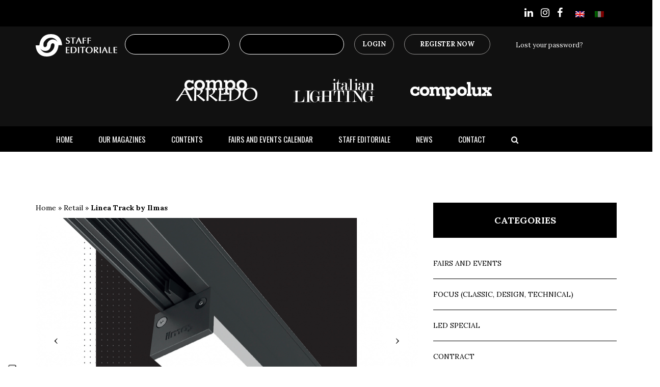

--- FILE ---
content_type: text/html; charset=UTF-8
request_url: https://www.staffedit.it/en/linea-track-by-ilmas-2/
body_size: 27985
content:
<!doctype html>
<html lang="en-US">
<head>
	<meta charset="UTF-8">
	<meta name="viewport" content="width=device-width, user-scalable=no,
	initial-scale=1.0, minimum-scale=1.0, maximum-scale=1.0">
	<link rel="profile" href="https://gmpg.org/xfn/11">
		<meta name='robots' content='index, follow, max-image-preview:large, max-snippet:-1, max-video-preview:-1' />

<!-- Google Tag Manager for WordPress by gtm4wp.com -->
<script data-cfasync="false" data-pagespeed-no-defer>
	var gtm4wp_datalayer_name = "dataLayer";
	var dataLayer = dataLayer || [];

	const gtm4wp_scrollerscript_debugmode         = false;
	const gtm4wp_scrollerscript_callbacktime      = 100;
	const gtm4wp_scrollerscript_readerlocation    = 150;
	const gtm4wp_scrollerscript_contentelementid  = "content";
	const gtm4wp_scrollerscript_scannertime       = 60;
</script>
<!-- End Google Tag Manager for WordPress by gtm4wp.com -->
	<!-- This site is optimized with the Yoast SEO plugin v26.8 - https://yoast.com/product/yoast-seo-wordpress/ -->
	<title>Linea Track by Ilmas - Staff Editoriale</title>
	<meta name="description" content="Thanks to its high luminous output, LINEA TRACK is suitable for countless applications, even outside the retail context." />
	<link rel="canonical" href="https://www.staffedit.it/en/linea-track-by-ilmas-2/" />
	<meta property="og:locale" content="en_US" />
	<meta property="og:type" content="article" />
	<meta property="og:title" content="Linea Track by Ilmas - Staff Editoriale" />
	<meta property="og:description" content="Thanks to its high luminous output, LINEA TRACK is suitable for countless applications, even outside the retail context." />
	<meta property="og:url" content="https://www.staffedit.it/en/linea-track-by-ilmas-2/" />
	<meta property="og:site_name" content="Staff Editoriale" />
	<meta property="article:published_time" content="2022-04-05T15:44:57+00:00" />
	<meta property="article:modified_time" content="2022-05-16T09:30:45+00:00" />
	<meta property="og:image" content="https://www.staffedit.it/wp-content/uploads/2022/04/65-1.jpg" />
	<meta property="og:image:width" content="1500" />
	<meta property="og:image:height" content="1067" />
	<meta property="og:image:type" content="image/jpeg" />
	<meta name="author" content="amministratore" />
	<meta name="twitter:card" content="summary_large_image" />
	<meta name="twitter:label1" content="Written by" />
	<meta name="twitter:data1" content="amministratore" />
	<meta name="twitter:label2" content="Est. reading time" />
	<meta name="twitter:data2" content="1 minute" />
	<script type="application/ld+json" class="yoast-schema-graph">{"@context":"https://schema.org","@graph":[{"@type":"Article","@id":"https://www.staffedit.it/en/linea-track-by-ilmas-2/#article","isPartOf":{"@id":"https://www.staffedit.it/en/linea-track-by-ilmas-2/"},"author":{"name":"amministratore","@id":"https://www.staffedit.it/en/#/schema/person/a90b7bc82c6f6154e358d12eb212f6d7"},"headline":"Linea Track by Ilmas","datePublished":"2022-04-05T15:44:57+00:00","dateModified":"2022-05-16T09:30:45+00:00","mainEntityOfPage":{"@id":"https://www.staffedit.it/en/linea-track-by-ilmas-2/"},"wordCount":100,"image":{"@id":"https://www.staffedit.it/en/linea-track-by-ilmas-2/#primaryimage"},"thumbnailUrl":"https://www.staffedit.it/wp-content/uploads/2022/04/65-1.jpg","keywords":["Technical lighting","Ilmas"],"articleSection":["Retail"],"inLanguage":"en-US"},{"@type":"WebPage","@id":"https://www.staffedit.it/en/linea-track-by-ilmas-2/","url":"https://www.staffedit.it/en/linea-track-by-ilmas-2/","name":"Linea Track by Ilmas - Staff Editoriale","isPartOf":{"@id":"https://www.staffedit.it/en/#website"},"primaryImageOfPage":{"@id":"https://www.staffedit.it/en/linea-track-by-ilmas-2/#primaryimage"},"image":{"@id":"https://www.staffedit.it/en/linea-track-by-ilmas-2/#primaryimage"},"thumbnailUrl":"https://www.staffedit.it/wp-content/uploads/2022/04/65-1.jpg","datePublished":"2022-04-05T15:44:57+00:00","dateModified":"2022-05-16T09:30:45+00:00","author":{"@id":"https://www.staffedit.it/en/#/schema/person/a90b7bc82c6f6154e358d12eb212f6d7"},"description":"Thanks to its high luminous output, LINEA TRACK is suitable for countless applications, even outside the retail context.","breadcrumb":{"@id":"https://www.staffedit.it/en/linea-track-by-ilmas-2/#breadcrumb"},"inLanguage":"en-US","potentialAction":[{"@type":"ReadAction","target":["https://www.staffedit.it/en/linea-track-by-ilmas-2/"]}]},{"@type":"ImageObject","inLanguage":"en-US","@id":"https://www.staffedit.it/en/linea-track-by-ilmas-2/#primaryimage","url":"https://www.staffedit.it/wp-content/uploads/2022/04/65-1.jpg","contentUrl":"https://www.staffedit.it/wp-content/uploads/2022/04/65-1.jpg","width":"1500","height":"1067"},{"@type":"BreadcrumbList","@id":"https://www.staffedit.it/en/linea-track-by-ilmas-2/#breadcrumb","itemListElement":[{"@type":"ListItem","position":1,"name":"Home","item":"https://www.staffedit.it/en/"},{"@type":"ListItem","position":2,"name":"Retail","item":"https://www.staffedit.it/en/category/retail-en/"},{"@type":"ListItem","position":3,"name":"Linea Track by Ilmas"}]},{"@type":"WebSite","@id":"https://www.staffedit.it/en/#website","url":"https://www.staffedit.it/en/","name":"Staff Editoriale","description":"2.0","potentialAction":[{"@type":"SearchAction","target":{"@type":"EntryPoint","urlTemplate":"https://www.staffedit.it/en/?s={search_term_string}"},"query-input":{"@type":"PropertyValueSpecification","valueRequired":true,"valueName":"search_term_string"}}],"inLanguage":"en-US"},{"@type":"Person","@id":"https://www.staffedit.it/en/#/schema/person/a90b7bc82c6f6154e358d12eb212f6d7","name":"amministratore","image":{"@type":"ImageObject","inLanguage":"en-US","@id":"https://www.staffedit.it/en/#/schema/person/image/","url":"https://secure.gravatar.com/avatar/9571745270579d69bd7f7ae5e5cd044d94552666a9d7404b46f654f099eb5186?s=96&d=mm&r=g","contentUrl":"https://secure.gravatar.com/avatar/9571745270579d69bd7f7ae5e5cd044d94552666a9d7404b46f654f099eb5186?s=96&d=mm&r=g","caption":"amministratore"}}]}</script>
	<!-- / Yoast SEO plugin. -->


<link rel='dns-prefetch' href='//stackpath.bootstrapcdn.com' />
<link rel='dns-prefetch' href='//cdnjs.cloudflare.com' />
<link rel="alternate" type="application/rss+xml" title="Staff Editoriale &raquo; Feed" href="https://www.staffedit.it/en/feed/" />
<link rel="alternate" type="application/rss+xml" title="Staff Editoriale &raquo; Comments Feed" href="https://www.staffedit.it/en/comments/feed/" />
<link rel="alternate" title="oEmbed (JSON)" type="application/json+oembed" href="https://www.staffedit.it/en/wp-json/oembed/1.0/embed?url=https%3A%2F%2Fwww.staffedit.it%2Fen%2Flinea-track-by-ilmas-2%2F" />
<link rel="alternate" title="oEmbed (XML)" type="text/xml+oembed" href="https://www.staffedit.it/en/wp-json/oembed/1.0/embed?url=https%3A%2F%2Fwww.staffedit.it%2Fen%2Flinea-track-by-ilmas-2%2F&#038;format=xml" />
<style id='wp-img-auto-sizes-contain-inline-css'>
img:is([sizes=auto i],[sizes^="auto," i]){contain-intrinsic-size:3000px 1500px}
/*# sourceURL=wp-img-auto-sizes-contain-inline-css */
</style>
<link rel='stylesheet' id='dashicons-css' href='https://www.staffedit.it/wp-includes/css/dashicons.min.css?ver=6.9' media='all' />
<link rel='stylesheet' id='wp-jquery-ui-dialog-css' href='https://www.staffedit.it/wp-includes/css/jquery-ui-dialog.min.css?ver=6.9' media='all' />
<link rel='stylesheet' id='sbi_styles-css' href='https://www.staffedit.it/wp-content/plugins/instagram-feed/css/sbi-styles.min.css?ver=6.10.0' media='all' />
<style id='wp-emoji-styles-inline-css'>

	img.wp-smiley, img.emoji {
		display: inline !important;
		border: none !important;
		box-shadow: none !important;
		height: 1em !important;
		width: 1em !important;
		margin: 0 0.07em !important;
		vertical-align: -0.1em !important;
		background: none !important;
		padding: 0 !important;
	}
/*# sourceURL=wp-emoji-styles-inline-css */
</style>
<link rel='stylesheet' id='wp-block-library-css' href='https://www.staffedit.it/wp-includes/css/dist/block-library/style.min.css?ver=6.9' media='all' />
<link rel='stylesheet' id='wc-blocks-style-css' href='https://www.staffedit.it/wp-content/plugins/woocommerce/assets/client/blocks/wc-blocks.css?ver=wc-10.4.3' media='all' />
<style id='global-styles-inline-css'>
:root{--wp--preset--aspect-ratio--square: 1;--wp--preset--aspect-ratio--4-3: 4/3;--wp--preset--aspect-ratio--3-4: 3/4;--wp--preset--aspect-ratio--3-2: 3/2;--wp--preset--aspect-ratio--2-3: 2/3;--wp--preset--aspect-ratio--16-9: 16/9;--wp--preset--aspect-ratio--9-16: 9/16;--wp--preset--color--black: #000000;--wp--preset--color--cyan-bluish-gray: #abb8c3;--wp--preset--color--white: #ffffff;--wp--preset--color--pale-pink: #f78da7;--wp--preset--color--vivid-red: #cf2e2e;--wp--preset--color--luminous-vivid-orange: #ff6900;--wp--preset--color--luminous-vivid-amber: #fcb900;--wp--preset--color--light-green-cyan: #7bdcb5;--wp--preset--color--vivid-green-cyan: #00d084;--wp--preset--color--pale-cyan-blue: #8ed1fc;--wp--preset--color--vivid-cyan-blue: #0693e3;--wp--preset--color--vivid-purple: #9b51e0;--wp--preset--gradient--vivid-cyan-blue-to-vivid-purple: linear-gradient(135deg,rgb(6,147,227) 0%,rgb(155,81,224) 100%);--wp--preset--gradient--light-green-cyan-to-vivid-green-cyan: linear-gradient(135deg,rgb(122,220,180) 0%,rgb(0,208,130) 100%);--wp--preset--gradient--luminous-vivid-amber-to-luminous-vivid-orange: linear-gradient(135deg,rgb(252,185,0) 0%,rgb(255,105,0) 100%);--wp--preset--gradient--luminous-vivid-orange-to-vivid-red: linear-gradient(135deg,rgb(255,105,0) 0%,rgb(207,46,46) 100%);--wp--preset--gradient--very-light-gray-to-cyan-bluish-gray: linear-gradient(135deg,rgb(238,238,238) 0%,rgb(169,184,195) 100%);--wp--preset--gradient--cool-to-warm-spectrum: linear-gradient(135deg,rgb(74,234,220) 0%,rgb(151,120,209) 20%,rgb(207,42,186) 40%,rgb(238,44,130) 60%,rgb(251,105,98) 80%,rgb(254,248,76) 100%);--wp--preset--gradient--blush-light-purple: linear-gradient(135deg,rgb(255,206,236) 0%,rgb(152,150,240) 100%);--wp--preset--gradient--blush-bordeaux: linear-gradient(135deg,rgb(254,205,165) 0%,rgb(254,45,45) 50%,rgb(107,0,62) 100%);--wp--preset--gradient--luminous-dusk: linear-gradient(135deg,rgb(255,203,112) 0%,rgb(199,81,192) 50%,rgb(65,88,208) 100%);--wp--preset--gradient--pale-ocean: linear-gradient(135deg,rgb(255,245,203) 0%,rgb(182,227,212) 50%,rgb(51,167,181) 100%);--wp--preset--gradient--electric-grass: linear-gradient(135deg,rgb(202,248,128) 0%,rgb(113,206,126) 100%);--wp--preset--gradient--midnight: linear-gradient(135deg,rgb(2,3,129) 0%,rgb(40,116,252) 100%);--wp--preset--font-size--small: 13px;--wp--preset--font-size--medium: 20px;--wp--preset--font-size--large: 36px;--wp--preset--font-size--x-large: 42px;--wp--preset--spacing--20: 0.44rem;--wp--preset--spacing--30: 0.67rem;--wp--preset--spacing--40: 1rem;--wp--preset--spacing--50: 1.5rem;--wp--preset--spacing--60: 2.25rem;--wp--preset--spacing--70: 3.38rem;--wp--preset--spacing--80: 5.06rem;--wp--preset--shadow--natural: 6px 6px 9px rgba(0, 0, 0, 0.2);--wp--preset--shadow--deep: 12px 12px 50px rgba(0, 0, 0, 0.4);--wp--preset--shadow--sharp: 6px 6px 0px rgba(0, 0, 0, 0.2);--wp--preset--shadow--outlined: 6px 6px 0px -3px rgb(255, 255, 255), 6px 6px rgb(0, 0, 0);--wp--preset--shadow--crisp: 6px 6px 0px rgb(0, 0, 0);}:where(.is-layout-flex){gap: 0.5em;}:where(.is-layout-grid){gap: 0.5em;}body .is-layout-flex{display: flex;}.is-layout-flex{flex-wrap: wrap;align-items: center;}.is-layout-flex > :is(*, div){margin: 0;}body .is-layout-grid{display: grid;}.is-layout-grid > :is(*, div){margin: 0;}:where(.wp-block-columns.is-layout-flex){gap: 2em;}:where(.wp-block-columns.is-layout-grid){gap: 2em;}:where(.wp-block-post-template.is-layout-flex){gap: 1.25em;}:where(.wp-block-post-template.is-layout-grid){gap: 1.25em;}.has-black-color{color: var(--wp--preset--color--black) !important;}.has-cyan-bluish-gray-color{color: var(--wp--preset--color--cyan-bluish-gray) !important;}.has-white-color{color: var(--wp--preset--color--white) !important;}.has-pale-pink-color{color: var(--wp--preset--color--pale-pink) !important;}.has-vivid-red-color{color: var(--wp--preset--color--vivid-red) !important;}.has-luminous-vivid-orange-color{color: var(--wp--preset--color--luminous-vivid-orange) !important;}.has-luminous-vivid-amber-color{color: var(--wp--preset--color--luminous-vivid-amber) !important;}.has-light-green-cyan-color{color: var(--wp--preset--color--light-green-cyan) !important;}.has-vivid-green-cyan-color{color: var(--wp--preset--color--vivid-green-cyan) !important;}.has-pale-cyan-blue-color{color: var(--wp--preset--color--pale-cyan-blue) !important;}.has-vivid-cyan-blue-color{color: var(--wp--preset--color--vivid-cyan-blue) !important;}.has-vivid-purple-color{color: var(--wp--preset--color--vivid-purple) !important;}.has-black-background-color{background-color: var(--wp--preset--color--black) !important;}.has-cyan-bluish-gray-background-color{background-color: var(--wp--preset--color--cyan-bluish-gray) !important;}.has-white-background-color{background-color: var(--wp--preset--color--white) !important;}.has-pale-pink-background-color{background-color: var(--wp--preset--color--pale-pink) !important;}.has-vivid-red-background-color{background-color: var(--wp--preset--color--vivid-red) !important;}.has-luminous-vivid-orange-background-color{background-color: var(--wp--preset--color--luminous-vivid-orange) !important;}.has-luminous-vivid-amber-background-color{background-color: var(--wp--preset--color--luminous-vivid-amber) !important;}.has-light-green-cyan-background-color{background-color: var(--wp--preset--color--light-green-cyan) !important;}.has-vivid-green-cyan-background-color{background-color: var(--wp--preset--color--vivid-green-cyan) !important;}.has-pale-cyan-blue-background-color{background-color: var(--wp--preset--color--pale-cyan-blue) !important;}.has-vivid-cyan-blue-background-color{background-color: var(--wp--preset--color--vivid-cyan-blue) !important;}.has-vivid-purple-background-color{background-color: var(--wp--preset--color--vivid-purple) !important;}.has-black-border-color{border-color: var(--wp--preset--color--black) !important;}.has-cyan-bluish-gray-border-color{border-color: var(--wp--preset--color--cyan-bluish-gray) !important;}.has-white-border-color{border-color: var(--wp--preset--color--white) !important;}.has-pale-pink-border-color{border-color: var(--wp--preset--color--pale-pink) !important;}.has-vivid-red-border-color{border-color: var(--wp--preset--color--vivid-red) !important;}.has-luminous-vivid-orange-border-color{border-color: var(--wp--preset--color--luminous-vivid-orange) !important;}.has-luminous-vivid-amber-border-color{border-color: var(--wp--preset--color--luminous-vivid-amber) !important;}.has-light-green-cyan-border-color{border-color: var(--wp--preset--color--light-green-cyan) !important;}.has-vivid-green-cyan-border-color{border-color: var(--wp--preset--color--vivid-green-cyan) !important;}.has-pale-cyan-blue-border-color{border-color: var(--wp--preset--color--pale-cyan-blue) !important;}.has-vivid-cyan-blue-border-color{border-color: var(--wp--preset--color--vivid-cyan-blue) !important;}.has-vivid-purple-border-color{border-color: var(--wp--preset--color--vivid-purple) !important;}.has-vivid-cyan-blue-to-vivid-purple-gradient-background{background: var(--wp--preset--gradient--vivid-cyan-blue-to-vivid-purple) !important;}.has-light-green-cyan-to-vivid-green-cyan-gradient-background{background: var(--wp--preset--gradient--light-green-cyan-to-vivid-green-cyan) !important;}.has-luminous-vivid-amber-to-luminous-vivid-orange-gradient-background{background: var(--wp--preset--gradient--luminous-vivid-amber-to-luminous-vivid-orange) !important;}.has-luminous-vivid-orange-to-vivid-red-gradient-background{background: var(--wp--preset--gradient--luminous-vivid-orange-to-vivid-red) !important;}.has-very-light-gray-to-cyan-bluish-gray-gradient-background{background: var(--wp--preset--gradient--very-light-gray-to-cyan-bluish-gray) !important;}.has-cool-to-warm-spectrum-gradient-background{background: var(--wp--preset--gradient--cool-to-warm-spectrum) !important;}.has-blush-light-purple-gradient-background{background: var(--wp--preset--gradient--blush-light-purple) !important;}.has-blush-bordeaux-gradient-background{background: var(--wp--preset--gradient--blush-bordeaux) !important;}.has-luminous-dusk-gradient-background{background: var(--wp--preset--gradient--luminous-dusk) !important;}.has-pale-ocean-gradient-background{background: var(--wp--preset--gradient--pale-ocean) !important;}.has-electric-grass-gradient-background{background: var(--wp--preset--gradient--electric-grass) !important;}.has-midnight-gradient-background{background: var(--wp--preset--gradient--midnight) !important;}.has-small-font-size{font-size: var(--wp--preset--font-size--small) !important;}.has-medium-font-size{font-size: var(--wp--preset--font-size--medium) !important;}.has-large-font-size{font-size: var(--wp--preset--font-size--large) !important;}.has-x-large-font-size{font-size: var(--wp--preset--font-size--x-large) !important;}
/*# sourceURL=global-styles-inline-css */
</style>

<style id='classic-theme-styles-inline-css'>
/*! This file is auto-generated */
.wp-block-button__link{color:#fff;background-color:#32373c;border-radius:9999px;box-shadow:none;text-decoration:none;padding:calc(.667em + 2px) calc(1.333em + 2px);font-size:1.125em}.wp-block-file__button{background:#32373c;color:#fff;text-decoration:none}
/*# sourceURL=/wp-includes/css/classic-themes.min.css */
</style>
<link rel='stylesheet' id='contact-form-7-css' href='https://www.staffedit.it/wp-content/plugins/contact-form-7/includes/css/styles.css?ver=6.1.4' media='all' />
<link rel='stylesheet' id='woocommerce-layout-css' href='https://www.staffedit.it/wp-content/plugins/woocommerce/assets/css/woocommerce-layout.css?ver=10.4.3' media='all' />
<link rel='stylesheet' id='woocommerce-smallscreen-css' href='https://www.staffedit.it/wp-content/plugins/woocommerce/assets/css/woocommerce-smallscreen.css?ver=10.4.3' media='only screen and (max-width: 768px)' />
<link rel='stylesheet' id='woocommerce-general-css' href='https://www.staffedit.it/wp-content/plugins/woocommerce/assets/css/woocommerce.css?ver=10.4.3' media='all' />
<style id='woocommerce-inline-inline-css'>
.woocommerce form .form-row .required { visibility: visible; }
/*# sourceURL=woocommerce-inline-inline-css */
</style>
<link rel='stylesheet' id='wpml-legacy-horizontal-list-0-css' href='https://www.staffedit.it/wp-content/plugins/sitepress-multilingual-cms/templates/language-switchers/legacy-list-horizontal/style.min.css?ver=1' media='all' />
<link rel='stylesheet' id='botstrap-css-css' href='https://www.staffedit.it/wp-content/themes/staff-editoriale/assets/css/bootstrap.min.css?ver=6.9' media='all' />
<link rel='stylesheet' id='owl-themes-css' href='https://www.staffedit.it/wp-content/themes/staff-editoriale/assets/css/owl.theme.default.css?ver=6.9' media='all' />
<link rel='stylesheet' id='select-2-css-css' href='https://www.staffedit.it/wp-content/themes/staff-editoriale/assets/css/select2.min.css?ver=6.9' media='all' />
<link rel='stylesheet' id='carousel-css-css' href='https://www.staffedit.it/wp-content/themes/staff-editoriale/assets/css/owl.carousel.min.css?ver=6.9' media='all' />
<link rel='stylesheet' id='awesome-icon-css' href='https://stackpath.bootstrapcdn.com/font-awesome/4.7.0/css/font-awesome.min.css?ver=6.9' media='all' />
<link rel='stylesheet' id='material-icon-css' href='https://cdnjs.cloudflare.com/ajax/libs/material-design-icons/3.0.1/iconfont/material-icons.min.css?ver=6.9' media='all' />
<link rel='stylesheet' id='style-css-css' href='https://www.staffedit.it/wp-content/themes/staff-editoriale/assets/css/style.css?ver=1.0.1' media='all' />
<link rel='stylesheet' id='dflip-icons-style-css' href='https://www.staffedit.it/wp-content/plugins/dflip/assets/css/themify-icons.min.css?ver=1.6.6' media='all' />
<link rel='stylesheet' id='dflip-style-css' href='https://www.staffedit.it/wp-content/plugins/dflip/assets/css/dflip.min.css?ver=1.6.6' media='all' />
<link rel='stylesheet' id='recent-posts-widget-with-thumbnails-public-style-css' href='https://www.staffedit.it/wp-content/plugins/recent-posts-widget-with-thumbnails/public.css?ver=7.1.1' media='all' />
<link rel='stylesheet' id='meks_ess-main-css' href='https://www.staffedit.it/wp-content/plugins/meks-easy-social-share/assets/css/main.css?ver=1.3' media='all' />
<link rel='stylesheet' id='ari-fancybox-css' href='https://www.staffedit.it/wp-content/plugins/ari-fancy-lightbox/assets/fancybox/jquery.fancybox.min.css?ver=1.8.20' media='all' />
<script src="https://www.staffedit.it/wp-includes/js/jquery/jquery.min.js?ver=3.7.1" id="jquery-core-js"></script>
<script src="https://www.staffedit.it/wp-includes/js/jquery/jquery-migrate.min.js?ver=3.4.1" id="jquery-migrate-js"></script>
<script id="wpml-cookie-js-extra">
var wpml_cookies = {"wp-wpml_current_language":{"value":"en","expires":1,"path":"/"}};
var wpml_cookies = {"wp-wpml_current_language":{"value":"en","expires":1,"path":"/"}};
//# sourceURL=wpml-cookie-js-extra
</script>
<script src="https://www.staffedit.it/wp-content/plugins/sitepress-multilingual-cms/res/js/cookies/language-cookie.js?ver=486900" id="wpml-cookie-js" defer data-wp-strategy="defer"></script>
<script src="https://www.staffedit.it/wp-content/plugins/woocommerce/assets/js/jquery-blockui/jquery.blockUI.min.js?ver=2.7.0-wc.10.4.3" id="wc-jquery-blockui-js" data-wp-strategy="defer"></script>
<script id="wc-add-to-cart-js-extra">
var wc_add_to_cart_params = {"ajax_url":"/wp-admin/admin-ajax.php?lang=en","wc_ajax_url":"/en/?wc-ajax=%%endpoint%%","i18n_view_cart":"View cart","cart_url":"https://www.staffedit.it/en/cart/","is_cart":"","cart_redirect_after_add":"no"};
//# sourceURL=wc-add-to-cart-js-extra
</script>
<script src="https://www.staffedit.it/wp-content/plugins/woocommerce/assets/js/frontend/add-to-cart.min.js?ver=10.4.3" id="wc-add-to-cart-js" data-wp-strategy="defer"></script>
<script src="https://www.staffedit.it/wp-content/plugins/woocommerce/assets/js/js-cookie/js.cookie.min.js?ver=2.1.4-wc.10.4.3" id="wc-js-cookie-js" defer data-wp-strategy="defer"></script>
<script id="woocommerce-js-extra">
var woocommerce_params = {"ajax_url":"/wp-admin/admin-ajax.php?lang=en","wc_ajax_url":"/en/?wc-ajax=%%endpoint%%","i18n_password_show":"Show password","i18n_password_hide":"Hide password"};
//# sourceURL=woocommerce-js-extra
</script>
<script src="https://www.staffedit.it/wp-content/plugins/woocommerce/assets/js/frontend/woocommerce.min.js?ver=10.4.3" id="woocommerce-js" defer data-wp-strategy="defer"></script>
<script src="https://www.staffedit.it/wp-content/plugins/duracelltomi-google-tag-manager/dist/js/analytics-talk-content-tracking.js?ver=1.22.3" id="gtm4wp-scroll-tracking-js"></script>
<script src="https://www.staffedit.it/wp-content/plugins/js_composer/assets/js/vendors/woocommerce-add-to-cart.js?ver=8.7.2" id="vc_woocommerce-add-to-cart-js-js"></script>
<script id="my_loadmore-js-extra">
var misha_loadmore_params = {"ajaxurl":"https://www.staffedit.it/wp-admin/admin-ajax.php","current_page":"1","curr_lang":"en"};
//# sourceURL=my_loadmore-js-extra
</script>
<script src="https://www.staffedit.it/wp-content/themes/staff-editoriale/assets/js/myloadmore.js?ver=6.9" id="my_loadmore-js"></script>
<script id="ari-fancybox-js-extra">
var ARI_FANCYBOX = {"lightbox":{"animationDuration":330,"transitionDuration":330,"idleTime":4,"loop":true,"toolbar":true,"buttons":["close"],"backFocus":false,"trapFocus":false,"video":{"autoStart":false},"thumbs":{"hideOnClose":false},"touch":{"vertical":true,"momentum":true},"preventCaptionOverlap":false,"hideScrollbar":false,"lang":"custom","i18n":{"custom":{"PREV":"Previous","NEXT":"Next","PLAY_START":"Start slideshow (P)","PLAY_STOP":"Stop slideshow (P)","FULL_SCREEN":"Full screen (F)","THUMBS":"Thumbnails (G)","ZOOM":"Zoom","CLOSE":"Close (Esc)","ERROR":"The requested content cannot be loaded. \u003Cbr/\u003E Please try again later."}}},"convert":{"images":{"post_grouping":true}},"mobile":{},"slideshow":{},"deeplinking":{},"integration":{},"share":{"enabled":false,"ignoreTypes":["iframe","inline"]},"comments":{"supportedTypes":["image"]},"protect":{},"extra":{},"viewers":{"pdfjs":{"url":"https://www.staffedit.it/wp-content/plugins/ari-fancy-lightbox/assets/pdfjs/web/viewer.html"}},"messages":{"share_facebook_title":"Share on Facebook","share_twitter_title":"Share on Twitter","share_gplus_title":"Share on Google+","share_pinterest_title":"Share on Pinterest","share_linkedin_title":"Share on LinkedIn","share_vk_title":"Share on VK","share_email_title":"Send by e-mail","download_title":"Download","comments":"Comments"}};
//# sourceURL=ari-fancybox-js-extra
</script>
<script src="https://www.staffedit.it/wp-content/plugins/ari-fancy-lightbox/assets/fancybox/jquery.fancybox.min.js?ver=1.8.20" id="ari-fancybox-js"></script>
<script></script><link rel="https://api.w.org/" href="https://www.staffedit.it/en/wp-json/" /><link rel="alternate" title="JSON" type="application/json" href="https://www.staffedit.it/en/wp-json/wp/v2/posts/13686" /><link rel="EditURI" type="application/rsd+xml" title="RSD" href="https://www.staffedit.it/xmlrpc.php?rsd" />
<meta name="generator" content="WordPress 6.9" />
<meta name="generator" content="WooCommerce 10.4.3" />
<link rel='shortlink' href='https://www.staffedit.it/en/?p=13686' />
<meta name="generator" content="WPML ver:4.8.6 stt:1,27;" />
<style type="text/css">BODY .fancybox-container{z-index:200000}BODY .fancybox-is-open .fancybox-bg{opacity:0.87}BODY .fancybox-bg {background-color:#0f0f11}BODY .fancybox-thumbs {background-color:#ffffff}</style>
<!-- Google Tag Manager for WordPress by gtm4wp.com -->
<!-- GTM Container placement set to automatic -->
<script data-cfasync="false" data-pagespeed-no-defer>
	var dataLayer_content = {"pagePostType":"post","pagePostType2":"single-post","pageCategory":["retail-en"],"pageAttributes":["technical-lighting-en","ilmas-en"]};
	dataLayer.push( dataLayer_content );
</script>
<script data-cfasync="false" data-pagespeed-no-defer>
(function(w,d,s,l,i){w[l]=w[l]||[];w[l].push({'gtm.start':
new Date().getTime(),event:'gtm.js'});var f=d.getElementsByTagName(s)[0],
j=d.createElement(s),dl=l!='dataLayer'?'&l='+l:'';j.async=true;j.src=
'//www.googletagmanager.com/gtm.js?id='+i+dl;f.parentNode.insertBefore(j,f);
})(window,document,'script','dataLayer','GTM-T73N9PK');
</script>
<!-- End Google Tag Manager for WordPress by gtm4wp.com --><!-- Analytics by WP Statistics - https://wp-statistics.com -->
	<noscript><style>.woocommerce-product-gallery{ opacity: 1 !important; }</style></noscript>
	<script data-cfasync="false"> var dFlipLocation = "https://www.staffedit.it/wp-content/plugins/dflip/assets/"; var dFlipWPGlobal = {"text":{"toggleSound":"Turn on\/off Sound","toggleThumbnails":"Toggle Thumbnails","toggleOutline":"Toggle Outline\/Bookmark","previousPage":"Previous Page","nextPage":"Next Page","toggleFullscreen":"Toggle Fullscreen","zoomIn":"Zoom In","zoomOut":"Zoom Out","toggleHelp":"Toggle Help","singlePageMode":"Single Page Mode","doublePageMode":"Double Page Mode","downloadPDFFile":"Download PDF File","gotoFirstPage":"Goto First Page","gotoLastPage":"Goto Last Page","share":"Share","mailSubject":"I wanted you to see this FlipBook","mailBody":"Check out this site {{url}}","loading":"Loading"},"moreControls":"download,pageMode,startPage,endPage,sound","hideControls":"share","scrollWheel":"true","backgroundColor":"#000","backgroundImage":"","height":"auto","paddingLeft":"20","paddingRight":"20","controlsPosition":"bottom","duration":"800","soundEnable":"true","enableDownload":"false","enableAnalytics":"false","webgl":"false","hard":"all","maxTextureSize":"2048","rangeChunkSize":"524288","zoomRatio":"1.1","stiffness":"3","pageMode":"0","singlePageMode":"0","pageSize":"0","autoPlay":"false","autoPlayDuration":"5000","autoPlayStart":"false","linkTarget":"2","sharePrefix":"flipbook-"};</script><meta name="generator" content="Powered by WPBakery Page Builder - drag and drop page builder for WordPress."/>
		<style id="wp-custom-css">
			/* Make the highlight transparent - no color */
section.linkAnnotation a, a.linkAnnotation, a.customLinkAnnotation, .customHtmlAnnotation, .customVideoAnnotation{
    opacity:0; 
	  background:transparent!important;
}

h1.title-single{ font-size:32px;font-weight:700;}

.single-post .content-single h2{ font-size:28px; }


.header-menu-primary li:not(.wpml-ls-item){ padding:15px 25px;}

.category-fiere-ed-eventi .date-art, .category-fairs-and-events .date-art{ display:none!important;} 

:lang(en) .my_df_thumb:after {
    content: "Register for free to browse this magazine";
}


		</style>
		<noscript><style> .wpb_animate_when_almost_visible { opacity: 1; }</style></noscript>	<!--  -->
</head>
<body class="wp-singular post-template-default single single-post postid-13686 single-format-standard wp-embed-responsive wp-theme-staff-editoriale linea-track-by-ilmas-2 theme-staff-editoriale woocommerce-no-js woocommerce-active wpb-js-composer js-comp-ver-8.7.2 vc_responsive">

<!-- GTM Container placement set to automatic -->
<!-- Google Tag Manager (noscript) -->
				<noscript><iframe src="https://www.googletagmanager.com/ns.html?id=GTM-T73N9PK" height="0" width="0" style="display:none;visibility:hidden" aria-hidden="true"></iframe></noscript>
<!-- End Google Tag Manager (noscript) --><div class="container-fluid top-search_bar">
	<div class="container">
		<div class="row">
			<div class="col-md-12">
				<form action="https://www.staffedit.it/en/" method="get" class="searchform" id="searchform">
					<i class="fa fa-search"></i>
					<label for="s" class="sr-only">Search in the website</label>
					<input type="search" id="s" name="s" value="" placeholder="Search in the website">
						<div class="btn-search-in">
							<button href="!#"  type="submit" name="button">Search</button>
						</div>
				</form>
			</div>
		</div>
	</div>
</div>
<div class="top-bar container-fluid">
	<div class="container">
		<div class="col-md-6">
								</div>
		<div class="col-md-6">
							<section id="block-2" class="widget widget_block"><div class="social-footer-copy" style="margin-bottom:35px">
		<a href="https://www.linkedin.com/company/70129282/admin/" target="_blank"><i class="fa fa-linkedin"></i></a><br />
	<a href="https://www.instagram.com/staff_editoriale/" target="_blank"><i class="fa fa-instagram"></i></a><br />
	<a href="https://www.facebook.com/staffeditoriale" target="_blank"><i class="fa fa-facebook"></i></a>
</div>
</section><section id="custom_html-6" class="widget_text widget widget_custom_html"><div class="textwidget custom-html-widget">Copyright © 2020-2025 P.IVA 06746930152</div></section>						
<div class="wpml-ls-statics-shortcode_actions wpml-ls wpml-ls-legacy-list-horizontal">
	<ul role="menu"><li class="wpml-ls-slot-shortcode_actions wpml-ls-item wpml-ls-item-en wpml-ls-current-language wpml-ls-first-item wpml-ls-item-legacy-list-horizontal" role="none">
				<a href="https://www.staffedit.it/en/linea-track-by-ilmas-2/" class="wpml-ls-link" role="menuitem" >
                                                        <img
            class="wpml-ls-flag"
            src="https://www.staffedit.it/wp-content/plugins/sitepress-multilingual-cms/res/flags/en.png"
            alt="English"
            width=18
            height=12
    /></a>
			</li><li class="wpml-ls-slot-shortcode_actions wpml-ls-item wpml-ls-item-it wpml-ls-last-item wpml-ls-item-legacy-list-horizontal" role="none">
				<a href="https://www.staffedit.it/linea-track-by-ilmas/" class="wpml-ls-link" role="menuitem"  aria-label="Switch to Italian" title="Switch to Italian" >
                                                        <img
            class="wpml-ls-flag"
            src="https://www.staffedit.it/wp-content/plugins/sitepress-multilingual-cms/res/flags/it.png"
            alt="Italian"
            width=18
            height=12
    /></a>
			</li></ul>
</div>
		</div>
	</div>
</div>
<header>
	<nav class="navbar navbar-default">
	  <div class="container">
	    <!-- Brand and toggle get grouped for better mobile display -->
	    <div class="navbar-header">
									<a class="mobile-only" href="https://www.staffedit.it/account/"><i class="fa fa-user"></i></a>
								<div class="search-menu"><span class="fa fa-search"></span></div>
	      <button type="button" class="navbar-toggle collapsed" data-toggle="collapse" data-target="#bs-example-navbar-collapse-1" aria-expanded="false">
	        <span class="sr-only">Toggle navigation</span>
	        <span class="icon-bar"></span>
	        <span class="icon-bar"></span>
	        <span class="icon-bar"></span>
	      </button>
				<span class="site-title">
		      <a class="navbar-brand" href="https://www.staffedit.it/en/">
										<svg id="Livello_1" data-name="Livello 1" xmlns="http://www.w3.org/2000/svg" viewBox="0 0 162.75 44.76"><path d="M30.36,0C7.8,0,7.44,22.32,7.44,22.32H0S-.24,44.76,22,44.76c23,0,23.52-22.56,23.52-22.56h7.08S52.92,0,30.36,0Zm5.76,28.56s-4.32,9-13.8,9S9.24,28.68,9.24,28.68,12,33.6,19.32,33.6s10.2-5.4,10.8-10.32,3.6-4.92,4-4.92C40.44,18.36,36.12,28.56,36.12,28.56ZM34.56,10.68c-8.63-.43-11.88,8.52-11.88,8.52s.6,6.6-4,6.72c-5.28.14-2.64-9.12-2.64-9.12S20.52,7.2,30.6,7.2s13.2,9.24,13.2,9.24S41.76,11,34.56,10.68Z" transform="translate(0 0)" style="fill:#fff;fill-rule:evenodd"/><path d="M60.86,8.32a2.66,2.66,0,0,1,.82-.91,5,5,0,0,1,1-.56,4.25,4.25,0,0,1,1.12-.26h.27a.07.07,0,0,0,.06,0H65a7.44,7.44,0,0,1,.85.08,4.52,4.52,0,0,1,.8.22,2.24,2.24,0,0,1,.64.31,1.47,1.47,0,0,1,.42.4.87.87,0,0,0-.17.22,1.58,1.58,0,0,0-.13.26c0,.09-.07.2-.1.32s-.08.26-.11.4l0,.07,0,.11h-.71l-.28,0a.39.39,0,0,1,0-.09l-.07-.14A1.3,1.3,0,0,0,66,8.53l-.09-.15a1.93,1.93,0,0,0-.31-.33,3.1,3.1,0,0,0-.44-.31,1.76,1.76,0,0,0-.37-.17,1.43,1.43,0,0,0-.43-.09,1.48,1.48,0,0,0-.57.19,2.84,2.84,0,0,0-.52.41,1.93,1.93,0,0,0-.47.69,2.08,2.08,0,0,0-.15.78v.2a0,0,0,0,0,0,0v.07a2.14,2.14,0,0,0,.15.47,3.23,3.23,0,0,0,.3.49,2.49,2.49,0,0,0,.47.44,4,4,0,0,0,.66.38l2,.8a4.33,4.33,0,0,1,.92.56,2.58,2.58,0,0,1,.62.71,2.65,2.65,0,0,1,.36.81,3,3,0,0,1,.12.84v.25l0,.05v0a3.71,3.71,0,0,1-.4,1.34,4.89,4.89,0,0,1-.91,1.23,3.81,3.81,0,0,1-1.3.87,4.35,4.35,0,0,1-1.61.28H63l-.07,0h-.14a.1.1,0,0,1-.07,0h-.16c-.23,0-.45-.09-.67-.15s-.43-.14-.64-.23a3.63,3.63,0,0,1-.56-.29,3.8,3.8,0,0,1-.44-.31l0,0,0,0a2.08,2.08,0,0,0,.12-.32,2.05,2.05,0,0,0,.08-.28.68.68,0,0,0,0-.14.53.53,0,0,0,0-.13l0-.11s0-.09,0-.14v-.06a.13.13,0,0,1,0-.06v-.43l.29,0h.71a7.19,7.19,0,0,0,.86,1.12,1.87,1.87,0,0,0,.73.51l.46.12.39.09a2.2,2.2,0,0,0,.81-.23,1.84,1.84,0,0,0,.59-.48,2.4,2.4,0,0,0,.46-.78,2.67,2.67,0,0,0,.16-.85,2.59,2.59,0,0,0-.09-.68,3.71,3.71,0,0,0-.29-.65,1.92,1.92,0,0,0-.48-.55,2.59,2.59,0,0,0-.68-.37L62.53,13a4.89,4.89,0,0,1-1.24-.72,2,2,0,0,1-.59-.82,6.11,6.11,0,0,1-.19-.87,5.47,5.47,0,0,1-.08-.9v0A3.87,3.87,0,0,1,60.86,8.32Z" transform="translate(0 0)" style="fill:#fff"/><path d="M73.29,7.73h-.07l0,0h0l-.55,0-.55.06-.21,0-.18,0-.19,0h-.19l-.34,0-.33.06-.28,0-.23,0h-.71a.14.14,0,0,0,0-.07l0-.07a.22.22,0,0,1,0-.08.41.41,0,0,1,0-.08V7.64a.18.18,0,0,1,0-.06V7.51a.81.81,0,0,0,0-.16.78.78,0,0,0,0-.16l0-.16a.33.33,0,0,0,0-.15l9.34,0h.71a1,1,0,0,1,0,.12.24.24,0,0,1,0,.08.08.08,0,0,0,0,.07v.07l0,.09s0,0,0,.07v.31a1.11,1.11,0,0,0,0,.17L79.4,8s0,.11,0,.16h-.71L77.52,8c-.39-.06-.76-.1-1.11-.13A4.28,4.28,0,0,0,76,7.77a2.73,2.73,0,0,1-.41,0V19.13h-.79l-.08,0h-.25l-.21,0h-.92Z" transform="translate(0 0)" style="fill:#fff"/><path d="M85.45,6.7h1.12L92,19.13H90.71l-.08,0h-.16l-.08,0h-1l-1.95-4.9H83.78L82,19.13h-.86l-.09,0a.08.08,0,0,1-.06,0h-1.1Zm1.67,6.7L85.66,9.92,84.21,13.4Z" transform="translate(0 0)" style="fill:#fff"/><path d="M100.82,7a1,1,0,0,1,0,.12.24.24,0,0,1,0,.08.14.14,0,0,0,0,.07v.07l0,.09s0,0,0,.07v.31a1.11,1.11,0,0,0,0,.17s0,.09,0,.15,0,.11,0,.17l-.71,0H100l-.12,0a.18.18,0,0,1-.1,0l-.11,0-.53-.07-.52-.07L98.07,8l-.53,0-.73-.05c-.24,0-.49,0-.74,0v4.27h2L99.83,12h.71a1.55,1.55,0,0,1,0,.15l0,.12s0,0,0,0a.08.08,0,0,0,0,0l0,.06v.31a.69.69,0,0,0,0,.13.17.17,0,0,0,0,.07.14.14,0,0,0,0,.07.92.92,0,0,1,0,.09l0,.07-.71,0L98,13h-2v6.14h-.86l-.17,0H95l-.21,0h-.93V7h7Z" transform="translate(0 0)" style="fill:#fff"/><path d="M110.46,7a.74.74,0,0,0,0,.12l0,.08a.14.14,0,0,0,0,.07v.07a.29.29,0,0,0,0,.09.15.15,0,0,0,0,.07v.31a.52.52,0,0,0,0,.17s0,.09,0,.15a.85.85,0,0,1,0,.17l-.7,0h-.14l-.11,0a.22.22,0,0,1-.11,0l-.11,0-.53-.07-.51-.07c-.18,0-.36,0-.53-.06l-.54,0-.72-.05c-.25,0-.5,0-.75,0v4.27h2l1.81-.14h.71l0,.15a.56.56,0,0,0,0,.12.08.08,0,0,1,0,0,.08.08,0,0,0,0,0l0,.06v.31a.69.69,0,0,0,0,.13.17.17,0,0,0,0,.07l0,.07a.51.51,0,0,1,0,.09l0,.07-.71,0L107.66,13h-2v6.14h-.86l-.17,0h-.07l-.21,0h-.92V7h7Z" transform="translate(0 0)" style="fill:#fff"/><path d="M60.15,25.78h7.13a1.55,1.55,0,0,1,0,.15l0,.11a.43.43,0,0,0,0,.05.06.06,0,0,0,0,0l0,.05v.31a.68.68,0,0,0,0,.14.2.2,0,0,0,0,.07.25.25,0,0,0,0,.07.16.16,0,0,1,0,.09l0,.07-.71,0L66,26.84l-.57-.05-.58,0h-.61l-.13,0h-.72l-.15,0h-.75v4.29h2l1.66-.15h.71a.75.75,0,0,1,0,.16,1.17,1.17,0,0,1,0,.11.62.62,0,0,0,0,.13v.37a.15.15,0,0,1,0,.07l0,.15a.85.85,0,0,1,0,.17l-.71,0-2.09-.16H62.53v5l.26,0,.3,0h1.19L65,37l.68,0,.58-.07.48,0,.71,0c0,.06,0,.12,0,.17a.84.84,0,0,0,0,.17.68.68,0,0,0,0,.14v.28a.59.59,0,0,0,0,.14.5.5,0,0,0,0,.13.21.21,0,0,0,0,.07H60.15Z" transform="translate(0 0)" style="fill:#fff"/><path d="M76.35,25.63a7.34,7.34,0,0,1,2.58.47,3.66,3.66,0,0,1,1.66,1.29,6.38,6.38,0,0,1,.91,1.85,7.52,7.52,0,0,1,.3,2.16,5.78,5.78,0,0,1,0,.58c0,.2,0,.42-.08.64s-.08.45-.13.66a4.68,4.68,0,0,1-.21.67,6.16,6.16,0,0,1-.71,1.37,8.58,8.58,0,0,1-1.09,1.29,4.67,4.67,0,0,1-1.58.94,7.06,7.06,0,0,1-2.16.37H69.92V25.63h6.43Zm-4,.85V37.09l.42,0,.4,0h.35a9.53,9.53,0,0,0,2.5-.35,3.89,3.89,0,0,0,2.81-2.66,9.2,9.2,0,0,0,.49-2.64v-.07a.14.14,0,0,1,0-.07V31A6,6,0,0,0,79,29a2.9,2.9,0,0,0-.93-1.31,6.29,6.29,0,0,0-1.31-.78,5.38,5.38,0,0,0-1.42-.41l-.18,0H75l-.19,0h-1l-.37,0-.34,0-.23,0h-.2l-.16,0h-.14Z" transform="translate(0 0)" style="fill:#fff"/><path d="M85.33,25.71l.19.05h.11l.2-.05.17,0,.71,0V37.92h-.88a.63.63,0,0,1-.19,0h-.12l-.19,0h-.87V25.63h.71A.4.4,0,0,0,85.33,25.71Z" transform="translate(0 0)" style="fill:#fff"/><path d="M92.58,26.52l0,0h0l0,0h0l-.54,0-.55.06-.21,0a.52.52,0,0,0-.18,0l-.19,0h-.19l-.34,0-.33.07-.28,0-.23,0-.71,0a.08.08,0,0,0,0-.06l0-.08a.15.15,0,0,1,0-.07.16.16,0,0,1,0-.09v-.18a.11.11,0,0,1,0-.05v-.07a.91.91,0,0,0,0-.17.77.77,0,0,0,0-.15l0-.17a.83.83,0,0,0,0-.15l9.34,0h.71l0,.12a.19.19,0,0,1,0,.08.1.1,0,0,0,0,.07V26a.46.46,0,0,1,0,.09.17.17,0,0,0,0,.07v.31a1.11,1.11,0,0,0,0,.17c0,.05,0,.1,0,.15a.84.84,0,0,1,0,.17l-.71,0-1.21-.17c-.39,0-.76-.1-1.11-.13a4.09,4.09,0,0,0-.46,0l-.41,0V37.92H94l-.08,0h-.25l-.21,0h-.92Z" transform="translate(0 0)" style="fill:#fff"/><path d="M99.7,31.64v-.16c0-.05,0-.11,0-.17l0-.18a6.23,6.23,0,0,1,.58-2.05,8.15,8.15,0,0,1,1.33-1.89,5.21,5.21,0,0,1,2.06-1.35,8.22,8.22,0,0,1,2.84-.45l.71,0a10.88,10.88,0,0,1,2.79.44,4.53,4.53,0,0,1,1.87,1.1,7.24,7.24,0,0,1,1.16,1.49,5.85,5.85,0,0,1,.65,1.63,1.6,1.6,0,0,1,0,.21,1.18,1.18,0,0,0,0,.2l0,.21a1.55,1.55,0,0,0,0,.21c0,.15,0,.28,0,.42l0,.4v.21a6.49,6.49,0,0,1-.51,2.65,5.21,5.21,0,0,1-1.53,2,7.58,7.58,0,0,1-2.19,1.26,7.38,7.38,0,0,1-2.46.4h-1.46l-.45-.05a2.44,2.44,0,0,1-.46-.07l-.46-.11a5.74,5.74,0,0,1-1.7-.67,8,8,0,0,1-1.57-1.21,4.44,4.44,0,0,1-1.1-1.8,7.42,7.42,0,0,1-.37-2.47v-.18Zm2.54.16a7.82,7.82,0,0,0,.34,2.44,4.91,4.91,0,0,0,1.06,1.8,4.56,4.56,0,0,0,3.23,1.47,4.11,4.11,0,0,0,1.65-.42A4.4,4.4,0,0,0,109.88,36a5.48,5.48,0,0,0,1.06-1.81,9,9,0,0,0,.5-2.41v-.28a6.34,6.34,0,0,0-.35-2.13,5.4,5.4,0,0,0-1-1.76,4.85,4.85,0,0,0-1.48-1.09,4.93,4.93,0,0,0-1.82-.45,4.47,4.47,0,0,0-1.56.37,3.26,3.26,0,0,0-1.17.87,8,8,0,0,0-.9,1.33,7.71,7.71,0,0,0-.57,1.44c0,.15-.07.3-.11.44l-.09.43-.06.42c0,.15,0,.28-.06.41Z" transform="translate(0 0)" style="fill:#fff"/><path d="M116.07,25.63h5a6.2,6.2,0,0,1,1.55.25,2.69,2.69,0,0,1,1.09.62,2.8,2.8,0,0,1,.64.95,3.06,3.06,0,0,1,.21,1.15,3.31,3.31,0,0,1-.16,1.08,2.27,2.27,0,0,1-.53.85,5.17,5.17,0,0,1-.71.62,3.55,3.55,0,0,1-.79.42l-.38.15a2.79,2.79,0,0,1-.39.1,2,2,0,0,1-.35.08L121,32l4.75,6h-.84l-.13,0h-.14l-.11,0h-.36a1,1,0,0,1-.25,0h-1l-4.45-5.69v5.69h-.81l-.11,0h0s0,0,0,0h-.23l-.21,0h-.92Zm2.46,5.77h.11a7,7,0,0,0,1.2-.12,2.81,2.81,0,0,0,.89-.32,3.4,3.4,0,0,0,.68-.49,2.18,2.18,0,0,0,.44-.54,2.14,2.14,0,0,0,.2-.4,1.43,1.43,0,0,0,.1-.38,2.43,2.43,0,0,0,0-.33,2.2,2.2,0,0,0,0-.23.71.71,0,0,0,0-.2c0-.07,0-.15-.05-.25a.76.76,0,0,0-.09-.28c-.05-.1-.1-.2-.16-.3a1.77,1.77,0,0,0-.35-.45,3.63,3.63,0,0,0-.53-.39,2.27,2.27,0,0,0-.73-.28,4.84,4.84,0,0,0-1-.09l-.84,0v5A.18.18,0,0,0,118.53,31.4Z" transform="translate(0 0)" style="fill:#fff"/><path d="M128.66,25.71l.19.05H129l.2-.05.17,0,.71,0V37.92h-.88a.58.58,0,0,1-.19,0h-.12l-.19,0h-.87V25.63h.71A.4.4,0,0,0,128.66,25.71Z" transform="translate(0 0)" style="fill:#fff"/><path d="M137.45,25.49h1.12L144,37.92H142.7l-.08,0h-.15l-.08,0h-1L139.4,33h-3.62L134,37.92h-.87l-.08,0a.11.11,0,0,1-.06,0h-1.1Zm1.66,6.7-1.45-3.47-1.45,3.47Z" transform="translate(0 0)" style="fill:#fff"/><path d="M145.83,25.63h.71a.35.35,0,0,0,.16.08l.2.05h.16l.17-.05.13,0,.71,0V37l.26,0,.3,0h1.19l.69,0,.68,0,.58-.07.48,0,.71,0,0,.13a.18.18,0,0,0,0,.1.43.43,0,0,0,0,.11v.28a.31.31,0,0,0,0,.1.11.11,0,0,0,0,.08v0a.13.13,0,0,0,0,.06v.09l0,.11h-7.13Z" transform="translate(0 0)" style="fill:#fff"/><path d="M155.48,25.78h7.12q0,.09,0,.15a.36.36,0,0,1,0,.11.11.11,0,0,1,0,.05v0a.06.06,0,0,0,0,.05v.31a.34.34,0,0,0,0,.14v.07l0,.07,0,.09a.25.25,0,0,0,0,.07l-.7,0-.54-.07-.56-.05-.58,0h-.61l-.13,0h-.72l-.15,0h-.76v4.29h2l1.67-.15h.71c0,.06,0,.11,0,.16l0,.11a.69.69,0,0,0,0,.13v.28s0,.06,0,.09a.15.15,0,0,1,0,.07.88.88,0,0,0,0,.15s0,.11,0,.17l-.71,0-2.09-.16h-1.53v5l.27,0,.3,0h1.19l.69,0,.67,0,.59-.07.48,0,.71,0c0,.06,0,.12-.05.17a.85.85,0,0,0,0,.17.68.68,0,0,0,0,.14v.28a.59.59,0,0,0,0,.14.5.5,0,0,0,0,.13s0,.06.05.07h-7.27Z" transform="translate(0 0)" style="fill:#fff"/></svg>
					</a>
				</span>
	    </div>
			<div  class="login-menu" style="display:none">
				<div class="woocommerce-notices-wrapper"></div><form class="woocommerce-form woocommerce-form-login login" method="post" >

	
	
	<p class="form-row form-row-first">
		<label for="username">Username or email&nbsp;<span class="required" aria-hidden="true">*</span><span class="screen-reader-text">Required</span></label>
		<input type="text" class="input-text" name="username" id="username" autocomplete="username" required aria-required="true" />
	</p>
	<p class="form-row form-row-last">
		<label for="password">Password&nbsp;<span class="required" aria-hidden="true">*</span><span class="screen-reader-text">Required</span></label>
		<input class="input-text woocommerce-Input" type="password" name="password" id="password" autocomplete="current-password" required aria-required="true" />
	</p>
	<div class="clear"></div>

	
	<p class="form-row">
		<label class="woocommerce-form__label woocommerce-form__label-for-checkbox woocommerce-form-login__rememberme">
			<input class="woocommerce-form__input woocommerce-form__input-checkbox" name="rememberme" type="checkbox" id="rememberme" value="forever" /> <span>Remember me</span>
		</label>
		<input type="hidden" id="woocommerce-login-nonce" name="woocommerce-login-nonce" value="34dc1f356c" /><input type="hidden" name="_wp_http_referer" value="/en/linea-track-by-ilmas-2/" />		<input type="hidden" name="redirect" value="" />
		<button type="submit" class="woocommerce-button button woocommerce-form-login__submit" name="login" value="Login">Login</button>
	</p>
	<p class="lost_password">
		<a href="https://www.staffedit.it/en/account/lost-password/">Lost your password?</a>
	</p>

	<div class="clear"></div>

	
</form>
								    <button class="woocommerce-button button registration"><a href="https://www.staffedit.it/en/register-for-free/">Register Now</a></button>
								</div>
			<div class="container category-header-img">
										<div class="row">
															<div class="col-md-4 box-category compo-arredo-en">
										<a href="https://www.staffedit.it/dflip_category/compo-arredo/">
																							<p><svg xmlns="http://www.w3.org/2000/svg" id="Livello_1" data-name="Livello 1" viewBox="0 0 477.96 123.98"><title>compo-arredo-3</title><path d="M267,213.57c0-8,0-16.05-.11-24.08-.11-8.49-5.71-12.36-13.71-9.56-6.2,2.17-9.44,6.77-9.44,13.36,0,7.12,0,14.23,0,21.76l7.54.34V227H240.55l-.3-.13c-.67-6.54-6.05-8.67-10.73-11.47.1-9.63.46-19.28.1-28.9-.08-2.15-2.23-5-4.22-6.15-7.12-4.05-18.46,3-18.59,11.17-.11,7-.16,13.95-.23,20.92l-13.39.38v-32.3h-7.79V169.16h20.77l.64,7.12c5.52-5,11.18-8.47,18.4-8.45s13.13,2.08,16.68,9.63c8.84-8.44,18.67-12.93,30.32-7.38,6.4,3,7.47,9.5,8.08,15.86-.08.09-.26.22-.24.27a3.66,3.66,0,0,0,.36.54q0,13,0,25.93l-.77,1.5Z" transform="translate(-9.67 -167.61)"/><path d="M299.35,213.47V180.79l-8.46-.49V168.91c6.22,0,12.38-.1,18.53.12.83,0,2,1.5,2.31,2.52.45,1.29.23,2.81.34,4.82a30.49,30.49,0,0,0,2.88-1.87c8.36-7.06,17.7-9,27.68-4.31,10.57,5,16.28,14,16.28,25.53,0,6.44-2.54,12.88-3.93,19.33l-.42.06a5.21,5.21,0,0,0-1.51-.72c-5.54-.63-11.09-1.2-16.63-1.78,6.93-6.48,9-14,6-22-2.27-6.12-7.26-9.48-14.09-9.5-7,0-11.82,3.16-14.18,9.33-3.43,9-.93,16.84,7.29,22.93a7,7,0,0,0-2.2.16,39.36,39.36,0,0,0-3.65,1.94,20.86,20.86,0,0,0,3.49,1.59,24.7,24.7,0,0,0,4.18.34l.43,8.57-10.86-4.58c0,5.81-.09,11.91.11,18,0,.81,1.47,2,2.46,2.24a26.12,26.12,0,0,0,5.25.33l.84,1,0,9-.83.81-16.08,0,0-1.54,4.07-5.47-18.22,1.55c0-1.86,0-3.71,0-6h8.67V219.69l7.78-5.34-.88-1.73Z" transform="translate(-9.67 -167.61)"/><path d="M421.57,217.48c8.89-1.58,17.72-3.68,26.67-4.64,20.23-2.17,40.93,13.16,39.31,36.75a115.09,115.09,0,0,1-1.12,12c-1.57,8.95-5.84,16.37-14.34,20.23-14.22,6.45-28.89,11-44.79,7-17.55-4.37-26.94-16.92-26.61-35,.19-10,2.59-19.32,8.22-27.7Zm-9.38,34.61c-.33,11.22,5.77,21.9,16.44,28.79,15.05,9.72,35.2,4.83,43.12-11.2,10.82-21.91,2.32-44.78-24.77-53.21a5.24,5.24,0,0,0-2.63-.1C427.92,220.24,412.58,231.81,412.19,252.09Z" transform="translate(-9.67 -167.61)" style="fill:#d63004"/><path d="M421.57,217.48l-12.66,8.65c-7.84,2.1-15.74,1.9-23.68.69l-12.61-7.94c-2.26-5.56-5.55-10.94-6.6-16.72-3.16-17.39,8.91-32.55,26.6-34.21,18.23-1.72,33.76,9.13,34.91,28.43C428,204.13,424.9,210.82,421.57,217.48Zm-9.66-20c0-9.84-6.2-16.37-15.43-16.38S380.93,187.9,381,198c.08,9.89,6.22,16.41,15.46,16.42S412,207.68,411.9,197.51Z" transform="translate(-9.67 -167.61)"/><path d="M113.59,215.85c-2.76,5.79-8.1,8.32-13.61,10.37-8.32,3.1-16.55,1.41-24.68-1.1l-.88-.9c-.85-2-1.81-4-2.52-6.09-1.91-5.57-1.87-5.59-8-4.32l-.21-.28c-2.66-7.46-4.46-14.89-2.86-23,3.08-15.63,17.83-25.87,32.58-21.86,3.06.83,5.83,2.73,9.06,4.3l.92-3.75h10.13v19.26c-4.43.05-8.18.75-12-3.32-5.78-6.19-17.66-5.06-22.85,1.11-5.88,7-5,19,1.77,25.08,6,5.35,16.52,4.33,22.34-2.36,3.5-4,7.69-.88,12-2.23,0,2.72,0,4.75,0,6.78Z" transform="translate(-9.67 -167.61)"/><path d="M121.78,212.83c-5.54-12-5.2-23.61,3.06-34.35,9.94-12.94,33.33-14.44,45.67-3.05,13,12,13.09,33,.1,44.72a27.24,27.24,0,0,1-4.09,2.57l-13.4-8.41c9.47-4.07,13.33-11.62,10.94-21.41-2-8.21-7.72-12.31-16.37-11.76-7.4.48-12.5,5.66-13.66,13.45-1,6.45,1.26,11.87,4.73,17Z" transform="translate(-9.67 -167.61)"/><path d="M74.42,224.22l.88.9c2.82,5.68,5.5,11.43,8.49,17,7.25,13.6,14.65,27.12,22,40.69.75,1.4,1.37,2.87,2.22,4.68-3.76.67-7.08,1.54-10.42,1.68-1,0-2.53-1.69-3.21-2.93-5.51-10-11-20-16.25-30.14-1.45-2.77-2.73-3.87-6.34-3.46-7.79.88-15.72.45-23.55,1.09a9.71,9.71,0,0,0-6.46,3.46c-6.11,8.75-12,17.69-17.45,26.86-2.37,4-5,5.8-9.56,5.07a39,39,0,0,0-5.06,0c5.59-8.22,10.52-15.9,15.88-23.27C37.32,249.65,49.84,234,59.12,216.09c.67-1.3,3-1.73,4.58-2.56l.21.28A19.6,19.6,0,0,0,74.42,224.22ZM46.15,249.84c10.46,1.61,19.31.86,28.74-.73l-12.43-25Z" transform="translate(-9.67 -167.61)" style="fill:#d63004"/><path d="M372.62,218.88l12.61,7.94c14.14,15,2.5,40.62-11.75,49.74-13.72,8.78-29,11.79-44.82,12.86-3.11.21-6.23.33-9.35.28-.76,0-1.5-.85-2.25-1.31a8.38,8.38,0,0,1,2.3-1.31,22.07,22.07,0,0,1,4-.06l1-7.51a23.62,23.62,0,0,0,.77-4.21c.05-15.82,0-31.65,0-47.47l10.87,0-1.23,57.59c18.57.77,35.92-11.68,42.27-29.6,3.57-10.06,1.88-19.17-6.06-25.93-5.38-4.58-12.3-7.36-18.53-11l.11-.17,2-3.72L355,215Z" transform="translate(-9.67 -167.61)" style="fill:#d63004"/><path d="M289.47,252.82h-14.6l-1.67,32.5,35-2.47c-3.28,2.73-5.44,7.14-12,6.76-11.79-.69-23.65-.2-35.86-.2l3.27-32.18c.28-4.61.79-9.21.79-13.82,0-5.2-.48-10.39-.76-15.59a1,1,0,0,1-.15-.79l12.4,0c0,6.71,0,13.43,0,20.51h13.54Z" transform="translate(-9.67 -167.61)" style="fill:#d63004"/><path d="M166.45,224.18c2.67,4,1.55,8-.51,11.72a47.83,47.83,0,0,1-16.14,16.91c-1.35.89-2.71,1.77-5.23,3.41L182.36,285l-10.25,6.6-41.42-34.36c21.2-6.29,27.18-14.32,22.86-29.23Z" transform="translate(-9.67 -167.61)" style="fill:#d63004"/><path d="M113.59,215.85l1.24-2.31,6.77-.12,8.28,9.22c-.29,10.64-.68,21.28-.85,31.92-.17,10.83-.14,21.66-.2,32.49a9.37,9.37,0,0,1-.41,1.51l-12.13.62c.61-12.34,1.42-24.13,1.71-35.94s.06-23.72.06-35.69Z" transform="translate(-9.67 -167.61)" style="fill:#d63004"/><path d="M240.55,227c.2,11.06-7.66,17.12-14.8,23.54-2.27,2-5,3.52-8.43,5.84l37.73,28.6-10.24,6.66-41.25-34.28c22.25-7.57,26.9-14.18,22.41-30.26l14.28-.22Z" transform="translate(-9.67 -167.61)" style="fill:#d63004"/><path d="M202.73,227l-1.7,61.6-11.48.61c.41-21,.81-41.61,1.22-62.19Z" transform="translate(-9.67 -167.61)" style="fill:#d63004"/><path d="M129.87,222.65l-8.28-9.22a1.33,1.33,0,0,1,.19-.6l17-1.23,14.36,2.71,13.4,8.41-.07,1.46L153.55,228l-1.5-.33c-1.32-7.44-12.81-12.22-21.08-9.9l-.43,4.72A1.81,1.81,0,0,1,129.87,222.65Z" transform="translate(-9.67 -167.61)" style="fill:#c12000"/><path d="M336,227.89l-10.87-.05a5.79,5.79,0,0,0-.79-.07l-.66-1.77c-.14-2.78-.28-5.56-.43-8.57a24.7,24.7,0,0,1-4.18-.34,20.86,20.86,0,0,1-3.49-1.59,39.36,39.36,0,0,1,3.65-1.94,7,7,0,0,1,2.2-.16l15-.79c5.54.59,11.09,1.16,16.63,1.78a5.21,5.21,0,0,1,1.51.72l-2,3.72-15.82-1.05V227Z" transform="translate(-9.67 -167.61)" style="fill:#c12000"/><path d="M202.73,227l-12,0-.37,0c0-3.16,0-6.32,0-9.79h-5.76c-1.35-2.48-.47-3.43,2.2-3.54,2.13-.09,4.24-.54,6.36-.83l13.39-.38.84.36c1.54.84,3,2.09,4.65,2.4,1.84.35,3.53.23,3.3,2.79a2.74,2.74,0,0,1-.75.21c-11.47-2.34-11.83-2.07-11.5,8.66L203,227Z" transform="translate(-9.67 -167.61)" style="fill:#c12000"/><path d="M275.91,227l-12.4,0a1.24,1.24,0,0,1-.62-.29l-1.33-11.47c.8-3.85,3.81-.61,5.47-1.7l12.63.6.43.12.44,0,1,.43a24.29,24.29,0,0,0,4.59.52c2.73-.19,3.63,1,3.36,3.53l-.83.39c-1.6,0-3.2-.14-4.8-.12-8.92.1-7.58-.53-7.62,7.81Z" transform="translate(-9.67 -167.61)" style="fill:#c12000"/><path d="M240.25,226.83,226,227c-4.18.28-3-3.62-4.34-5.56l.3-5.94,4.48-.45,3.1.27C234.2,218.15,239.58,220.28,240.25,226.83Z" transform="translate(-9.67 -167.61)" style="fill:#c12000"/><path d="M130.54,222.48l.43-4.72c8.26-2.33,19.75,2.45,21.08,9.9C144.27,228.47,137.18,226.4,130.54,222.48Z" transform="translate(-9.67 -167.61)"/><path d="M289.47,252.82q0-2.65,0-5.31l1-.29,18.22-1.55-4.07,5.47-1.54,1.55Z" transform="translate(-9.67 -167.61)" style="fill:#c12000"/><path d="M203.13,226.82c-.34-10.73,0-11,11.5-8.66-.05,8.74-.05,8.74-8.86,8.72C204.89,226.88,204,226.84,203.13,226.82Z" transform="translate(-9.67 -167.61)"/><path d="M226.42,215.09l-4.48.45-.3,5.94L215.38,218c.23-2.55-1.46-2.44-3.3-2.79-1.64-.31-3.11-1.56-4.65-2.4Z" transform="translate(-9.67 -167.61)" style="fill:#d63004"/><path d="M184.63,217.17h5.76c0,3.47,0,6.63,0,9.79h-5.76Z" transform="translate(-9.67 -167.61)"/><path d="M289.45,218.75c.28-2.5-.63-3.72-3.36-3.53a24.29,24.29,0,0,1-4.59-.52l16.89-.39q0,2.36-.06,4.72Z" transform="translate(-9.67 -167.61)" style="fill:#d63004"/><path d="M324.33,227.77a5.79,5.79,0,0,1,.79.07c0,15.83,0,31.65,0,47.48a23.62,23.62,0,0,1-.77,4.21Q324.33,253.64,324.33,227.77Z" transform="translate(-9.67 -167.61)" style="fill:#d63004"/><path d="M261.55,215.27l1.33,11.47c-2.8.59-4.19-.33-3.92-3.4.17-1.89-.24-3.87.15-5.7C259.31,216.72,260.7,216.06,261.55,215.27Z" transform="translate(-9.67 -167.61)"/><path d="M298.34,219q0-2.36.06-4.72l.94-.84,6.71-.85.88,1.73-7.78,5.34Z" transform="translate(-9.67 -167.61)" style="fill:#c12000"/><path d="M263.65,227.82c.27,5.2.75,10.39.76,15.59,0,4.6-.5,9.21-.79,13.82Z" transform="translate(-9.67 -167.61)" style="fill:#d63004"/><path d="M303.09,252.69l1.54-1.55,0,1.55Z" transform="translate(-9.67 -167.61)"/><path d="M280.52,214.26l-.44,0-.43-.12.77-1.5Z" transform="translate(-9.67 -167.61)"/><path d="M321.48,242.95l-.84-1Z" transform="translate(-9.67 -167.61)" style="fill:#63bc2a"/><path d="M320.69,252.71l.83-.81Z" transform="translate(-9.67 -167.61)" style="fill:#63bc2a"/><path d="M280.41,186.74a3.66,3.66,0,0,1-.36-.54s.15-.18.24-.27A.77.77,0,0,1,280.41,186.74Z" transform="translate(-9.67 -167.61)"/><path d="M74.42,224.22a19.6,19.6,0,0,1-10.51-10.41c6.12-1.27,6.08-1.25,8,4.32C72.61,220.21,73.57,222.2,74.42,224.22Z" transform="translate(-9.67 -167.61)" style="fill:#c12000"/><path d="M352.43,219c-3.41,2.25-6.72,4.67-10.27,6.68-1.57.89-3.61.93-5.44,1.36,0-2.77,0-5.55,0-9.25l15.82,1.05Z" transform="translate(-9.67 -167.61)"/><path d="M288.63,219.14v7.69H276.21c0-8.34-1.3-7.71,7.62-7.81C285.43,219,287,219.1,288.63,219.14Z" transform="translate(-9.67 -167.61)"/></svg></p>
																					</a>
								</div>
															<div class="col-md-4 box-category italian-lighting-en">
										<a href="https://www.staffedit.it/dflip_category/italian-lighting/">
																							<p><svg xmlns="http://www.w3.org/2000/svg" id="Livello_1" data-name="Livello 1" viewBox="0 0 551.46 159.92"><title>Oggetto vettoriale avanzato</title><path d="M311.6,307.76l-.31,44.62a8.79,8.79,0,0,0,.31,3.08,2.24,2.24,0,0,0,1,.7q2.34.81,9.7.76V358l-32.59.24v-1.06q3.23,0,5.86-.28a17.45,17.45,0,0,0,4.53-1q.67-.6.69-3.45l.25-36.79a5.6,5.6,0,0,0-.43-2.85,3.35,3.35,0,0,0-1.44-1.41q-2-.58-9.15-.52v-1.06Zm-5.68-26.57a5.74,5.74,0,0,1,4.41,1.85,6.52,6.52,0,0,1,1.74,4.7,6.72,6.72,0,0,1-1.8,4.73,5.9,5.9,0,0,1-4.44,1.92,5.71,5.71,0,0,1-4.41-1.85,6.53,6.53,0,0,1-1.74-4.7,6.7,6.7,0,0,1,1.8-4.72A5.9,5.9,0,0,1,305.92,281.19Z" transform="translate(-26.3 -281.19)" style="fill:black"/><path d="M348.12,332.83l0,5.37q0,2.69.08,5.14-.05,8.18-1.91,11.23-2.55,4.22-9.76,4.28-6.87,0-10-3.32t-3.14-9.67l.23-33.18-9.15.07V311.7a21.84,21.84,0,0,0,14.22-11.25,33,33,0,0,0,3.93-15.87h1.95l-.17,24.65,13.16-.1,0,3.39-13.16.09-.22,31.69a44.71,44.71,0,0,0,.39,8.15q1.1,4.42,5,4.39,4.61,0,6.11-5.16,1-3.5,1.11-13.26l0-5.58Z" transform="translate(-26.3 -281.19)" style="fill:black"/><path d="M380.27,322.42l0-7q0-4.84-1.46-6.53t-6.47-1.65a15.24,15.24,0,0,0-7.12,1.65,7.93,7.93,0,0,0-4,4.34,4.89,4.89,0,0,1,1.18-.13,4.36,4.36,0,0,1,3.64,1.78,6.4,6.4,0,0,1,1.38,4.09,5.8,5.8,0,0,1-1.81,4.35,6,6,0,0,1-4.18,1.72,4.54,4.54,0,0,1-2.73-.82,6.65,6.65,0,0,1-3.41-5.76,12.75,12.75,0,0,1,.73-3.87q1.68-4.72,8.29-6.93A30.31,30.31,0,0,1,373.9,306q8.72-.06,13.17,3.28a9,9,0,0,1,4,7.55l-.19,26.59a62.83,62.83,0,0,0,.29,8.9q.8,4.09,4.21,4.06,3.06,0,4.15-3.27a31.87,31.87,0,0,0,1.13-9.36c0-1.12,0-2.24,0-3.35s0-2.28,0-3.48v-1.08H402l0,5.31q0,2.53.08,4.82,0,7-1.72,9.42-2.15,3-8.66,3.08-5.09,0-7.57-1.74-2.95-2.13-3.86-7.26-2.52,5.88-7.48,7.94a21.59,21.59,0,0,1-7.9,1.25,15.06,15.06,0,0,1-8.58-2.35q-5-3.22-5-9.86a14.48,14.48,0,0,1,5-11,20.46,20.46,0,0,1,12-5q7-.66,9.51-2T380.27,322.42Zm-.51,21.82.11-16.12a6.17,6.17,0,0,1-4.2,2.39q-2.77.44-5.36.83a9,9,0,0,0-5.45,3.92q-2.38,3.65-2.43,10.2,0,7,1.29,9.51a4.48,4.48,0,0,0,4.28,2.45,11,11,0,0,0,8.09-3.88A13.21,13.21,0,0,0,379.76,344.24Z" transform="translate(-26.3 -281.19)" style="fill:black"/><path d="M422.26,352.19a8.61,8.61,0,0,0,.31,3,2.25,2.25,0,0,0,1,.69q2.32.8,9.62.75v1l-32.32.24v-1.05q3.21,0,5.81-.28a17.43,17.43,0,0,0,4.49-1q.67-.59.69-3.4l.43-62.59a5.91,5.91,0,0,0-.64-3.28,3,3,0,0,0-1.32-1.16q-2-.57-8.85-.52v-1.05l21.27-2.14Z" transform="translate(-26.3 -281.19)" style="fill:black"/><path d="M459.2,307.9l-.3,44.25a8.69,8.69,0,0,0,.31,3.05,2.24,2.24,0,0,0,1,.7q2.32.8,9.62.75v1.05l-32.32.24v-1.05q3.21,0,5.81-.28a17.47,17.47,0,0,0,4.49-1q.67-.59.69-3.42l.25-36.5a5.53,5.53,0,0,0-.42-2.82,3.31,3.31,0,0,0-1.43-1.4q-2-.57-9.07-.52v-1.05Zm-5.63-26.36a5.7,5.7,0,0,1,4.37,1.84,6.47,6.47,0,0,1,1.72,4.66,6.66,6.66,0,0,1-1.79,4.69,5.86,5.86,0,0,1-4.4,1.9,5.68,5.68,0,0,1-4.37-1.84,6.47,6.47,0,0,1-1.72-4.66,6.65,6.65,0,0,1,1.79-4.69A5.86,5.86,0,0,1,453.57,281.54Z" transform="translate(-26.3 -281.19)" style="fill:black"/><path d="M495.48,322.45l0-7q0-4.83-1.49-6.52t-6.64-1.65a16,16,0,0,0-7.3,1.65,8,8,0,0,0-4.13,4.32,5.23,5.23,0,0,1,1.21-.13,4.53,4.53,0,0,1,3.74,1.78,6.26,6.26,0,0,1,1.42,4.08,5.7,5.7,0,0,1-1.86,4.34,6.19,6.19,0,0,1-4.28,1.71,4.76,4.76,0,0,1-2.8-.82q-3.53-2.26-3.5-5.75a12.39,12.39,0,0,1,.75-3.86q1.73-4.7,8.51-6.92a31.91,31.91,0,0,1,9.8-1.63q8.94-.06,13.51,3.27a8.89,8.89,0,0,1,4.06,7.53l-.2,26.52a60.66,60.66,0,0,0,.3,8.88q.82,4.08,4.32,4A4.26,4.26,0,0,0,515.2,353a30.79,30.79,0,0,0,1.16-9.34c0-1.11,0-2.23,0-3.35s0-2.27,0-3.47v-1.08h1.45l0,5.29q0,2.53.08,4.81,0,7-1.77,9.39-2.21,3-8.89,3.07-5.23,0-7.76-1.73-3-2.12-4-7.24a14.19,14.19,0,0,1-7.67,7.92,22.66,22.66,0,0,1-8.1,1.25,15.78,15.78,0,0,1-8.8-2.35q-5.18-3.21-5.13-9.84a14.27,14.27,0,0,1,5.14-11,21.32,21.32,0,0,1,12.31-5q7.22-.66,9.76-2T495.48,322.45ZM495,344.21l.12-16.08a6.35,6.35,0,0,1-4.31,2.39q-2.84.44-5.51.82a9.27,9.27,0,0,0-5.58,3.91q-2.45,3.64-2.49,10.17,0,7,1.32,9.48a4.62,4.62,0,0,0,4.39,2.45,11.47,11.47,0,0,0,8.31-3.86A13,13,0,0,0,495,344.21Z" transform="translate(-26.3 -281.19)" style="fill:black"/><path d="M537,329.57l-.17,23.06a8,8,0,0,0,.34,3.06,2.47,2.47,0,0,0,1.14.7,14,14,0,0,0,3.27.57q2.37.22,4.18.21v1.06l-31,.21v-1.05q2.66,0,5.27-.27a20.06,20.06,0,0,0,4.67-1c.48-.39.74-1.53.75-3.42l.26-35.66c0-.71,0-1.41,0-2.12a2.79,2.79,0,0,0-.54-1.64l-.72-1.17q-1.21-.82-9.2-.76V310.3l21.95-2L537,323.22a22.84,22.84,0,0,1,3.21-8.89q3.44-5.39,7.2-5.82t4.85-.44q7.63-.05,12.08,4.38a12,12,0,0,1,3.69,8.89l-.23,31.11a8,8,0,0,0,.34,3,2.55,2.55,0,0,0,1.21.7,16.1,16.1,0,0,0,3.51.56q2.54.22,4.85.2V358l-31,.21v-1.06c1.29,0,2.79-.1,4.48-.27a17.92,17.92,0,0,0,4.49-1q.73-.59.75-3.42l.22-29.77a28.88,28.88,0,0,0-.91-8.58q-1.54-4.82-5.78-4.78-5.58,0-9.14,6.77A40.8,40.8,0,0,0,537,329.57Z" transform="translate(-26.3 -281.19)" style="fill:black"/><path d="M71.89,437.65q14-.1,21.48-9T101,401.7h1.51l-.26,37.18-75.91.55v-1.2q5.11,0,8.71-.42a20.35,20.35,0,0,0,4.94-.94,3.28,3.28,0,0,0,1.75-1.34,12.29,12.29,0,0,0,.44-4.17l.43-61.81q0-3.5-.44-4.34c-.15-.32-.67-.64-1.56-1a28.63,28.63,0,0,0-5.22-.93,69.52,69.52,0,0,0-8.53-.42v-1.08l47.71-.35v1.08q-6.5,0-10.16.44a21.23,21.23,0,0,0-5.17,1q-1.51.61-1.75,1.1a10.66,10.66,0,0,0-.61,4.35l-.43,61.69a12.88,12.88,0,0,0,.43,4.46,2.57,2.57,0,0,0,1.38,1Q62.16,437.72,71.89,437.65Z" transform="translate(-26.3 -281.19)" style="fill:black"/><path d="M135.79,369.13l-.41,62.39a13.61,13.61,0,0,0,.41,4.49,2.48,2.48,0,0,0,1.32,1q3.2,1.31,13.16,1.23v1.21l-43.61.34v-1.21a80.9,80.9,0,0,0,8.25-.43,19,19,0,0,0,4.76-.95,3.17,3.17,0,0,0,1.67-1.35,13,13,0,0,0,.41-4.19l.41-62.39a11.89,11.89,0,0,0-.41-4.25q-.22-.48-1.43-1-3.2-1.31-13.16-1.23v-1.09l43.72-.34v1.09a80.33,80.33,0,0,0-8.25.43,19.38,19.38,0,0,0-4.93,1l-1.11.5Q135.81,365.13,135.79,369.13Z" transform="translate(-26.3 -281.19)" style="fill:black"/><path d="M203.89,439.79H203q0-4.76-1.46-7.14a4.35,4.35,0,0,0-3.78-2.35,9.62,9.62,0,0,0-6.66,2.49q-1.29,1.23-2.47,2.46a30.66,30.66,0,0,1-7.32,4.7,23.19,23.19,0,0,1-8,1.16q-13.18.1-22.1-8.49-10.77-10.28-10.64-29.9.13-19,12.11-31.53,10.22-10.68,20.94-10.76,7.23-.05,11.64,2.11,5.58,2.76,11,10.52l6.69-12.84-.24,34.37h-1.05q-2.34-16.13-9.75-24.94-6.94-8.2-16.4-8.14-9,.07-14.26,10.45t-5.4,29.24q-.13,18.73,4.61,28.8t13.21,10q7.88-.06,12.32-4.49t4.5-12.87l.1-14.79a14.37,14.37,0,0,0-.32-4.15,2.55,2.55,0,0,0-1.51-1.33,19.77,19.77,0,0,0-4.72-.82q-3.56-.34-6.13-.32v-1.1l40.27-.29v1.1a53.5,53.5,0,0,0-6.42.54q-3.85.52-5.2.77a2.38,2.38,0,0,0-1.7.87,10.52,10.52,0,0,0-.73,4.65Z" transform="translate(-26.3 -281.19)" style="fill:black"/><path d="M270.39,430.3l.21-30.46-32.48.24-.21,30.46a12.5,12.5,0,0,0,.43,4.36c.15.32.66.64,1.53,1a20,20,0,0,0,4.84.85q3.53.33,8.32.29v1.18l-44.68.32v-1.18q4.9,0,8.49-.42a20.41,20.41,0,0,0,4.91-.92,3.24,3.24,0,0,0,1.72-1.31,12,12,0,0,0,.43-4.08l.42-60.46a11.51,11.51,0,0,0-.43-4.25q-.23-.47-1.53-.93a28.17,28.17,0,0,0-5.12-.91,68.24,68.24,0,0,0-8.37-.41v-1.06l44.79-.33v1.06q-9.69.07-13.35,1.52a2.62,2.62,0,0,0-1.37,1,10.4,10.4,0,0,0-.6,4.26l-.2,28,32.48-.24.2-28q0-3.3-.54-4.25c-.15-.31-.64-.62-1.48-.93a26.75,26.75,0,0,0-5.12-.91,68.15,68.15,0,0,0-8.2-.41v-1.06l44.79-.33V363a82,82,0,0,0-8.44.42,21,21,0,0,0-5.14,1.1l-1,.48q-.8.83-.83,4.73l-.42,60.46a12.51,12.51,0,0,0,.43,4.37,2.53,2.53,0,0,0,1.36.93q3.3,1.27,13.55,1.2v1.18l-44.68.33V437q10-.07,13.35-1.4a2.75,2.75,0,0,0,1.49-1Q270.37,433.85,270.39,430.3Z" transform="translate(-26.3 -281.19)" style="fill:black"/><path d="M370.85,361.29l-.24,33.76H369q-2.51-19.36-8.22-26.57-4.68-6-13.89-6a6.54,6.54,0,0,0-2.54.25q-.46.36-.48,3.1l-.45,64.17a12.57,12.57,0,0,0,.43,4.39c.15.32.69.65,1.6,1a22.8,22.8,0,0,0,5.29.85q3.91.33,10.59.28v1.18l-50.09.36v-1.19q6.56,0,10.48-.43a22.93,22.93,0,0,0,5.3-.93,3.28,3.28,0,0,0,1.79-1.32,12,12,0,0,0,.43-4.1l.45-64q0-3.09-.67-3.32a12.77,12.77,0,0,0-2.42-.1q-9,.07-13.74,6-5.81,7.41-8.82,26.57h-1.61l.23-33.52Z" transform="translate(-26.3 -281.19)" style="fill:black"/><path d="M405,369.37l-.41,60.89a12.93,12.93,0,0,0,.41,4.38,2.47,2.47,0,0,0,1.32.94q3.2,1.28,13.16,1.2V438l-43.61.33v-1.18q4.76,0,8.25-.42a19.26,19.26,0,0,0,4.77-.92,3.16,3.16,0,0,0,1.67-1.31,12.48,12.48,0,0,0,.42-4.09l.41-60.88a11.38,11.38,0,0,0-.42-4.14c-.15-.31-.62-.63-1.43-.94q-3.2-1.28-13.16-1.2v-1.07l43.72-.33v1.06q-4.76,0-8.25.42a19.77,19.77,0,0,0-4.93,1l-1.11.48Q405,365.46,405,369.37Z" transform="translate(-26.3 -281.19)" style="fill:black"/><path d="M490.77,414.2l.23-33.12q.07-10.84-3.45-14.87t-12.81-4v-1.07l32.55-.24V362q-8.14.06-11.38,4.13t-3.31,14.9l-.4,57.16-2.75,0-45.07-62.44-1.25-1.54q-.34,0-.36,2.14l-.27,38.83q-.1,13.1,3.3,17.37t12.75,4.19V438l-33.39.25V437q8.94-.07,12.29-3.91t3.43-15.05l.28-40.55q0-6.68-3.37-10.47-4.09-4.5-12.12-4.44v-1.07l23.73-.17,39.18,53.21q1.47,2,1.81,2T490.77,414.2Z" transform="translate(-26.3 -281.19)" style="fill:black"/><path d="M563,438.66h-1q0-4.69-1.5-7a4.53,4.53,0,0,0-3.9-2.32,10.24,10.24,0,0,0-6.88,2.45q-1.33,1.22-2.54,2.42a32.07,32.07,0,0,1-7.56,4.62,25,25,0,0,1-8.25,1.14q-13.6.1-22.8-8.35-11.12-10.11-11-29.41.13-18.7,12.49-31,10.54-10.5,21.61-10.58,7.46-.05,12,2.07,5.76,2.72,11.35,10.35L562,360.4l-.25,33.8h-1.08q-2.41-15.87-10.06-24.53-7.17-8.07-16.92-8-9.27.06-14.71,10.28t-5.57,28.76q-.14,18.43,4.76,28.33t13.63,9.84q8.14-.06,12.71-4.42t4.64-12.66l.1-14.55a13.48,13.48,0,0,0-.33-4.08,2.59,2.59,0,0,0-1.56-1.31,21.26,21.26,0,0,0-4.87-.81q-3.67-.33-6.32-.32v-1.08l41.56-.29v1.08a57.39,57.39,0,0,0-6.62.53q-4,.51-5.37.76a2.5,2.5,0,0,0-1.75.85,9.92,9.92,0,0,0-.76,4.58Z" transform="translate(-26.3 -281.19)" style="fill:black"/></svg></p>
																					</a>
								</div>
															<div class="col-md-4 box-category compolux-en">
										<a href="https://www.staffedit.it/dflip_category/compolux/">
																							<p><svg xmlns="http://www.w3.org/2000/svg" id="Livello_1" data-name="Livello 1" viewBox="0 0 602.83 130"><title>Oggetto vettoriale avanzato1</title><path d="M63.72,360.52l.13,28.19H49.22C47.47,380.33,41.12,376,33.72,376c-4.72,0-9.37,1.23-12.74,4.36-3.1,2.87-5,7.58-5,12.87,0,6.41,2.39,12.48,5.63,15.26,3.5,3,7.68,3.74,12,3.74a17.5,17.5,0,0,0,9.72-3c3.06-2,4.82-6.49,6.67-9.76h13.5c0,8.12-.25,18.5-.25,18.5-7.1,6-19.33,11.3-28.53,11.3q-17.57,0-28-9.69T-3.78,393.67q0-16.22,10.24-25.59a34.22,34.22,0,0,1,23.85-9.37,34.58,34.58,0,0,1,20.34,6.67l3.56-4.86Z" transform="translate(3.78 -324.71)" style="fill:#e61010"/><path d="M138.79,379V361.56h27.75l.19,7.52c5.5-6.87,13.69-8.56,20.06-8.56,7.64,0,14.6,4.46,18.81,10.56,7.64-6.1,9.37-10.56,22.94-10.56q7.42,0,12,3.09c3.09,2.06,6.39,4.73,8,8.35,1.77,4,3,5.87,2.75,16l.12,24.28h7v16.47H231.7l-.1-39.25c0-7-4.52-13.12-9.87-13.12-2.39,0-6.93.37-9.87,4.37-3.12,4.25-2.62,8.5-2.85,12.62v18.91h7.81v16.47H189.06V390c0-7.44-2.46-12-7.46-13.42a15.21,15.21,0,0,0-9.12,1.25c-5.37,2.62-5.37,6.5-6,9l.06,25.41h7.81v16.47H138.79V412.24h8.81V379Z" transform="translate(3.78 -324.71)" style="fill:#e61010"/><path d="M292.92,438v16.68H258V438h6.7V378.62h-7.6V361.95H284.8v7.54q10.05-9.59,22.44-9.59,15,0,23.57,10.72a38.73,38.73,0,0,1,8.61,25q0,15.11-8.88,25t-23.69,9.91q-12.08,0-22.05-8.51v16Zm27.18-43.66q0-8.93-4.94-13.36t-13-4.43q-8.18,0-13.3,4.54t-5.12,13.54q0,8.08,5.07,13t13.54,4.92q7.8,0,12.78-4.43T320.1,394.37Z" transform="translate(3.78 -324.71)" style="fill:#e61010"/><path d="M378.76,429.58q-15,0-25.41-9.39T343,394.45q0-16.35,10.37-25.74t25.41-9.39q15.11,0,25.45,9.39t10.33,25.74q0,16.15-10.23,25.64T378.76,429.58Zm.13-17.49A15.43,15.43,0,0,0,390.06,408q4.28-4.12,4.29-12.94,0-7.75-4.17-12.1t-11.29-4.35q-15.3,0-15.3,17.25a17.68,17.68,0,0,0,3.8,11.66Q371.2,412.09,378.89,412.09Z" transform="translate(3.78 -324.71)" style="fill:#e61010"/><path d="M414.35,429.58V412.77h7.94V341.52h-7.94V324.71h27.12v88.06h8.18v16.81Z" transform="translate(3.78 -324.71)" style="fill:#e61010"/><path d="M522.29,412.3v17.5H500v-8.74c-5.48,5.72-8.9,10.71-19.43,10.71-7.09,0-12.46-2.06-16.68-5.46-4.78-3.86-7-8.78-7-15.42V380h-9V363.5h27.28l.25,37c0,3.34.76,7.76,1.92,9.42a8.92,8.92,0,0,0,7.73,4.16c9.6-.08,14.85-.91,15-10.8V379h-7.32V363.5h26.81v48.8Z" transform="translate(3.78 -324.71)" style="fill:#e61010"/><path d="M102.47,429.58q-15,0-25.41-9.39T66.69,394.45q0-16.35,10.37-25.74t25.41-9.39q15.11,0,25.45,9.39t10.33,25.74q0,16.15-10.23,25.64T102.47,429.58Zm.13-17.49A15.43,15.43,0,0,0,113.78,408q4.28-4.12,4.29-12.94,0-7.75-4.17-12.1t-11.29-4.35q-15.3,0-15.3,17.25a17.68,17.68,0,0,0,3.8,11.66Q94.92,412.09,102.61,412.09Z" transform="translate(3.78 -324.71)" style="fill:#e61010"/><path d="M526.31,363.5h35.58v15.37h-3.67s-.58.25,0,1.17,7.08,6.75,7.08,6.75,3.5-3.54,4.75-4.67c1.67-1.5,1.08-2.5-.58-2.92l-1.67-.42V363.5h27.33v15.29s-1.2.23-3.25.5c-1.83.24-5.08,1-6.42,2.25s-11.17,11.83-11.17,11.83l19,19.17a5.58,5.58,0,0,0,2.67.5h3.08v16.49H562.68V413L569,413l-10.42-10.58s-8.08,6.33-8,8.33,1.75,2.33,2.92,2.42,3.67,0,3.67,0l-.08,16.42H524.47v-17s3,1.17,7.67-1.33,16.17-14.69,16.17-14.69a1.68,1.68,0,0,0-.42-2.56c-1.58-1.33-15.17-15.17-15.17-15.17h-6.42Z" transform="translate(3.78 -324.71)" style="fill:#e61010"/></svg></p>
																					</a>
								</div>
													</div>
			</div>
	  </div>
		<div class="login-btn">
			<a href="">accedi</a>
		</div>
		<div class="container-fluid header-menu-primary">
			<div class="container">
				<div class="row">
					<div class="col-md-12">
						<div class="collapse navbar-collapse" id="bs-example-navbar-collapse-1">
							<ul id="menu-menu-principale-inglese" class="nav navbar-nav"><li id="menu-item-844" class="menu-item menu-item-type-post_type menu-item-object-page menu-item-home menu-item-844"><a href="https://www.staffedit.it/en/">Home</a></li>
<li id="menu-item-845" class="plus1 menu-item menu-item-type-post_type menu-item-object-page menu-item-has-children menu-item-845"><a href="https://www.staffedit.it/en/our-magazines/">Our Magazines</a>
<ul class="sub-menu">
	<li id="menu-item-14257" class="desk-hidden menu-item menu-item-type-post_type menu-item-object-page menu-item-14257"><a href="https://www.staffedit.it/en/our-magazines/">Our Magazines</a></li>
	<li id="menu-item-3550" class="menu-item menu-item-type-taxonomy menu-item-object-dflip_category menu-item-3550"><a href="https://www.staffedit.it/en/dflip_category/italian-lighting-en/">Italian Lighting</a></li>
	<li id="menu-item-3548" class="menu-item menu-item-type-taxonomy menu-item-object-dflip_category menu-item-3548"><a href="https://www.staffedit.it/en/dflip_category/compo-arredo-en/">Compo Arredo</a></li>
	<li id="menu-item-3549" class="menu-item menu-item-type-taxonomy menu-item-object-dflip_category menu-item-3549"><a href="https://www.staffedit.it/en/dflip_category/compolux-en/">Compolux</a></li>
	<li id="menu-item-17659" class="menu-item menu-item-type-post_type menu-item-object-product menu-item-17659"><a href="https://www.staffedit.it/en/product/printed-magazine-subscription/">Subscriptions</a></li>
</ul>
</li>
<li id="menu-item-3271" class="plus2 menu-item menu-item-type-custom menu-item-object-custom menu-item-has-children menu-item-3271"><a href="#">Contents</a>
<ul class="sub-menu">
	<li id="menu-item-1508" class="menu-item menu-item-type-taxonomy menu-item-object-category menu-item-1508"><a href="https://www.staffedit.it/en/category/fairs-and-events/">Fairs and events</a></li>
	<li id="menu-item-856" class="menu-item menu-item-type-taxonomy menu-item-object-category menu-item-856"><a href="https://www.staffedit.it/en/category/led-special/">LED Special</a></li>
	<li id="menu-item-852" class="menu-item menu-item-type-taxonomy menu-item-object-category menu-item-852"><a href="https://www.staffedit.it/en/category/c-d-t-en/">FOCUS (Classic, Design, Technical)</a></li>
	<li id="menu-item-855" class="menu-item menu-item-type-taxonomy menu-item-object-category menu-item-855"><a href="https://www.staffedit.it/en/category/contract-en/">Contract</a></li>
	<li id="menu-item-857" class="menu-item menu-item-type-taxonomy menu-item-object-category current-post-ancestor current-menu-parent current-post-parent menu-item-857"><a href="https://www.staffedit.it/en/category/retail-en/">Retail</a></li>
	<li id="menu-item-853" class="menu-item menu-item-type-taxonomy menu-item-object-category menu-item-853"><a href="https://www.staffedit.it/en/category/compoarredo-en/">Compo Arredo</a></li>
	<li id="menu-item-851" class="menu-item menu-item-type-taxonomy menu-item-object-category menu-item-851"><a href="https://www.staffedit.it/en/category/building-automation-en/">Building automation</a></li>
	<li id="menu-item-854" class="menu-item menu-item-type-taxonomy menu-item-object-category menu-item-854"><a href="https://www.staffedit.it/en/category/compolux-en/">Compolux</a></li>
	<li id="menu-item-12174" class="menu-item menu-item-type-taxonomy menu-item-object-category menu-item-12174"><a href="https://www.staffedit.it/en/category/interviews/">Interviews</a></li>
</ul>
</li>
<li id="menu-item-932" class="menu-item menu-item-type-post_type menu-item-object-page menu-item-932"><a href="https://www.staffedit.it/en/fairs-and-events-calendar/">Fairs and events calendar</a></li>
<li id="menu-item-868" class="menu-item menu-item-type-post_type menu-item-object-page menu-item-868"><a href="https://www.staffedit.it/en/staff-editoriale/">Staff editoriale</a></li>
<li id="menu-item-15981" class="menu-item menu-item-type-taxonomy menu-item-object-category menu-item-15981"><a href="https://www.staffedit.it/en/category/news-en/">News</a></li>
<li id="menu-item-859" class="menu-item menu-item-type-post_type menu-item-object-page menu-item-859"><a href="https://www.staffedit.it/en/contact/">Contact</a></li>
<li id="menu-item-15978" class="login-menu-mobile menu-item menu-item-type-post_type menu-item-object-page menu-item-15978"><a href="https://www.staffedit.it/en/account/">Login</a></li>
<li id="menu-item-15979" class="login-menu-mobile menu-item menu-item-type-post_type menu-item-object-page menu-item-15979"><a href="https://www.staffedit.it/en/register-for-free/">Register now</a></li>
<li id="menu-item-2003" class="account-menu menu-item menu-item-type-post_type menu-item-object-page menu-item-2003"><a href="https://www.staffedit.it/en/account/"><i class="material-icons">account_circle</i></a></li>
<li id="menu-item-3599" class="search-menu desktop menu-item menu-item-type-custom menu-item-object-custom menu-item-3599"><a href="#"><span class="fa fa-search"></span></a></li>
</ul>
						</div>
					</div>
				</div>
			</div>
		</div>
	</nav>
</header>

<section class="container container-single">
	<div class="row">
		<div class="col-md-8">
			<div class="breadcrumbs-container">
		<p id="breadcrumbs"><span><span><a href="https://www.staffedit.it/en/">Home</a></span> » <span><a href="https://www.staffedit.it/en/category/retail-en/">Retail</a></span> » <span class="breadcrumb_last" aria-current="page"><strong>Linea Track by Ilmas</strong></span></span></p>			</div>
			        									<div class="owl-carousel owl-theme" style="min-height:500px;">
													<div class="item">
                <a class="ari-fancybox" href="https://www.staffedit.it/wp-content/uploads/2022/04/65.jpg" data-fancybox-group="gallery" data-fancybox="gallery"><img src="https://www.staffedit.it/wp-content/uploads/2022/04/65.jpg" alt=""></a>
							</div>
													<div class="item">
                <a class="ari-fancybox" href="https://www.staffedit.it/wp-content/uploads/2022/04/linea-track@2x-copia-1.jpg" data-fancybox-group="gallery" data-fancybox="gallery"><img src="https://www.staffedit.it/wp-content/uploads/2022/04/linea-track@2x-copia-1.jpg" alt=""></a>
							</div>
											</div>
								<h1 class="title-single" style="margin-top:32px;">Linea Track by Ilmas</h1>
				<span class="date-single">5 April 2022</span>
								<div class="content-single">
					<p><span style="font-size: 14pt;"><strong>A module suitable for countless applications, even outside the retail context</strong></span></p>
<p>&nbsp;</p>
<p>LINEA TRACK is a <strong>diffused lighting element that can be installed on a three-phase electrified track</strong>.</p>
<p>The LINEA TRACK module has a totally minimalist design, as it does not have any visible components, apart from the opal screen. It is possible to create continuous light compositions, without any detachment, thanks to the flexibility of positioning the power supply, even where there is a junction between tracks.</p>
<p>Thanks to its high luminous output, LINEA TRACK is suitable for <strong>countless applications</strong>, even outside the retail context.</p>
<div class="tptn_counter" id="tptn_counter_13686">(Visited 332 times, 17 visits today)</div>                      <div class="tags">
              <h1 class="title-single" style="font-size:32px;">Tags:</h1>
              <ul>
                <li><a href="https://www.staffedit.it/en/tag/technical-lighting-en/" rel="tag">Technical lighting</a></li><li><a href="https://www.staffedit.it/en/tag/ilmas-en/" rel="tag">Ilmas</a></li>              </ul>
            </div>
          					<div class="social-share">
						<div class="meks_ess layout-5-1 transparent no-labels solid"><a href="#" class="meks_ess-item socicon-facebook" data-url="http://www.facebook.com/sharer/sharer.php?u=https%3A%2F%2Fwww.staffedit.it%2Fen%2Flinea-track-by-ilmas-2%2F&amp;t=Linea%20Track%20by%20Ilmas"><span>Facebook</span></a><a href="#" class="meks_ess-item socicon-twitter" data-url="http://twitter.com/intent/tweet?url=https%3A%2F%2Fwww.staffedit.it%2Fen%2Flinea-track-by-ilmas-2%2F&amp;text=Linea%20Track%20by%20Ilmas"><span>X</span></a><a href="#" class="meks_ess-item socicon-pinterest" data-url="http://pinterest.com/pin/create/button/?url=https%3A%2F%2Fwww.staffedit.it%2Fen%2Flinea-track-by-ilmas-2%2F&amp;media=https%3A%2F%2Fwww.staffedit.it%2Fwp-content%2Fuploads%2F2022%2F04%2F65-1.jpg&amp;description=Linea%20Track%20by%20Ilmas"><span>Pinterest</span></a><a href="#" class="meks_ess-item socicon-linkedin" data-url="https://www.linkedin.com/cws/share?url=https%3A%2F%2Fwww.staffedit.it%2Fen%2Flinea-track-by-ilmas-2%2F"><span>LinkedIn</span></a><a href="https://api.whatsapp.com/send?text=Linea%20Track%20by%20Ilmas https%3A%2F%2Fwww.staffedit.it%2Fen%2Flinea-track-by-ilmas-2%2F" class="meks_ess-item socicon-whatsapp prevent-share-popup"><span>WhatsApp</span></a></div>					</div>
				</div>
							      <h2 class="title-single" style="margin-top:50px;">Related posts:</h2>
      <section class="container-my-related">
                              <div class="related-single">
              <a href="https://www.staffedit.it/en/artdesign-of-andrea-castrignano/">
                <img src="https://www.staffedit.it/wp-content/uploads/2021/01/54528-360x248.jpg" alt="">
                <h2>Art&#038;Design of Andrea Castrignano</h2>
                <span class="date-related">24 January 2021</span>
              </a>
                <span class="cat-related">
                                      <a href="https://www.staffedit.it/en/category/retail-en/">Retail</a>
                                                      </span>
            </div>
                              <div class="related-single">
              <a href="https://www.staffedit.it/en/light-brings-luthien-a-golden-raiment-creating-an-engaging-refined-atmosphere/">
                <img src="https://www.staffedit.it/wp-content/uploads/2021/01/lucep_5-copia-360x252.jpg" alt="">
                <h2>Light brings Luthien a golden raiment creating an engaging, refined atmosphere</h2>
                <span class="date-related">24 January 2021</span>
              </a>
                <span class="cat-related">
                                      <a href="https://www.staffedit.it/en/category/retail-en/">Retail</a>
                                                      </span>
            </div>
                              <div class="related-single">
              <a href="https://www.staffedit.it/en/gaia-by-elesi-luce-creates-dynamic-atmospheres/">
                <img src="https://www.staffedit.it/wp-content/uploads/2021/01/04403BZ_ambient-360x265.jpg" alt="">
                <h2>Gaia by Elesi Luce creates dynamic atmospheres</h2>
                <span class="date-related">24 January 2021</span>
              </a>
                <span class="cat-related">
                                      <a href="https://www.staffedit.it/en/category/retail-en/">Retail</a>
                                                      </span>
            </div>
              </section>
		</div>
		<div class="col-md-4">
			
<aside id="secondary" class="widget-area">
	<section id="nav_menu-2" class="widget widget_nav_menu"><h2 class="widget-title">Categories</h2><div class="menu-menu-categoria-en-container"><ul id="menu-menu-categoria-en" class="menu"><li id="menu-item-3630" class="menu-item menu-item-type-taxonomy menu-item-object-category menu-item-3630"><a href="https://www.staffedit.it/en/category/fairs-and-events/">Fairs and events</a></li>
<li id="menu-item-3632" class="menu-item menu-item-type-taxonomy menu-item-object-category menu-item-3632"><a href="https://www.staffedit.it/en/category/c-d-t-en/">FOCUS (Classic, Design, Technical)</a></li>
<li id="menu-item-15760" class="menu-item menu-item-type-taxonomy menu-item-object-category menu-item-15760"><a href="https://www.staffedit.it/en/category/led-special/">LED Special</a></li>
<li id="menu-item-3633" class="menu-item menu-item-type-taxonomy menu-item-object-category menu-item-3633"><a href="https://www.staffedit.it/en/category/contract-en/">Contract</a></li>
<li id="menu-item-3634" class="menu-item menu-item-type-taxonomy menu-item-object-category current-post-ancestor current-menu-parent current-post-parent menu-item-3634"><a href="https://www.staffedit.it/en/category/retail-en/">Retail</a></li>
<li id="menu-item-3635" class="menu-item menu-item-type-taxonomy menu-item-object-category menu-item-3635"><a href="https://www.staffedit.it/en/category/compoarredo-en/">Compo Arredo</a></li>
<li id="menu-item-3636" class="menu-item menu-item-type-taxonomy menu-item-object-category menu-item-3636"><a href="https://www.staffedit.it/en/category/building-automation-en/">Building automation</a></li>
<li id="menu-item-3637" class="menu-item menu-item-type-taxonomy menu-item-object-category menu-item-3637"><a href="https://www.staffedit.it/en/category/compolux-en/">Compolux</a></li>
</ul></div></section>
  <div id="rpwwt-recent-posts-widget-with-thumbnails-2" class="rpwwt-widget">
  	<h2 class="widget-title">Featured posts</h2>
    <ul>
                        <li>
            <a href="https://www.staffedit.it/en/harmonising-lines-of-light-for-the-holmestrand-railway-station/">
              <img width="90" height="90" src="https://www.staffedit.it/wp-content/uploads/2021/01/DSC9110kopia.jpg" class="attachment-115x90 size-115x90 wp-post-image" alt="">
              <span class="rpwwt-post-title">Harmonising lines of light for the Holmestrand railway station</span>
            </a>
            <!-- <div class="rpwwt-post-date">5 April 2022</div> -->
          </li>
                  </ul>
  </div>
<section id="text-5" class="widget widget_text">			<div class="textwidget">
</div>
		</section><section id="widget_tptn_pop-2" class="widget tptn_posts_list_widget"><h2 class="widget-title">Popular articles</h2><div class="tptn_posts_daily  tptn_posts_widget tptn_posts_widget-widget_tptn_pop-2    "><ul><li><a href="https://www.staffedit.it/en/the-worlds-leading-trade-fair-sets-course-for-2026-powerful-international-innovative/"     class="tptn_link"><img width="100" height="100" src="https://www.staffedit.it/wp-content/uploads/2025/10/light-ps-07-100x100.jpg" class="tptn_featured tptn_thumb size-woocommerce_gallery_thumbnail" alt="Light+Building Messe Frankfurt" style="" title="The world&#039;s leading trade fair sets course for 2026 – powerful, international, innovative" decoding="async" loading="lazy" srcset="https://www.staffedit.it/wp-content/uploads/2025/10/light-ps-07-100x100.jpg 100w, https://www.staffedit.it/wp-content/uploads/2025/10/light-ps-07-150x150.jpg 150w, https://www.staffedit.it/wp-content/uploads/2025/10/light-ps-07-250x250.jpg 250w" sizes="auto, (max-width: 100px) 100vw, 100px" srcset="https://www.staffedit.it/wp-content/uploads/2025/10/light-ps-07-100x100.jpg 100w, https://www.staffedit.it/wp-content/uploads/2025/10/light-ps-07-150x150.jpg 150w, https://www.staffedit.it/wp-content/uploads/2025/10/light-ps-07-250x250.jpg 250w" /></a><span class="tptn_after_thumb"><a href="https://www.staffedit.it/en/the-worlds-leading-trade-fair-sets-course-for-2026-powerful-international-innovative/"     class="tptn_link"><span class="tptn_title">The world&#8217;s leading trade fair sets course for&hellip;</span></a><span class="tptn_date"> 29 December 2025</span> </span></li><li><a href="https://www.staffedit.it/en/it-will-be-bautiful/"     class="tptn_link"><img width="100" height="100" src="https://www.staffedit.it/wp-content/uploads/2025/12/SICAM_2025_015-2-100x100.jpg" class="tptn_featured tptn_thumb size-woocommerce_gallery_thumbnail" alt="SICAM_2025_015 2" style="" title="It will be bautiful!" decoding="async" loading="lazy" srcset="https://www.staffedit.it/wp-content/uploads/2025/12/SICAM_2025_015-2-100x100.jpg 100w, https://www.staffedit.it/wp-content/uploads/2025/12/SICAM_2025_015-2-150x150.jpg 150w, https://www.staffedit.it/wp-content/uploads/2025/12/SICAM_2025_015-2-250x250.jpg 250w" sizes="auto, (max-width: 100px) 100vw, 100px" srcset="https://www.staffedit.it/wp-content/uploads/2025/12/SICAM_2025_015-2-100x100.jpg 100w, https://www.staffedit.it/wp-content/uploads/2025/12/SICAM_2025_015-2-150x150.jpg 150w, https://www.staffedit.it/wp-content/uploads/2025/12/SICAM_2025_015-2-250x250.jpg 250w" /></a><span class="tptn_after_thumb"><a href="https://www.staffedit.it/en/it-will-be-bautiful/"     class="tptn_link"><span class="tptn_title">It will be bautiful!</span></a><span class="tptn_date"> 29 December 2025</span> </span></li><li><a href="https://www.staffedit.it/en/architectwork-milan-2025-places-in-metamorphosis/"     class="tptn_link"><img width="100" height="100" src="https://www.staffedit.it/wp-content/uploads/2025/07/6R5A5953ss-100x100.jpg" class="tptn_featured tptn_thumb size-woocommerce_gallery_thumbnail" alt="6R5A5953ss" style="" title="ARCHITECT@WORK Milan 2025: places in metamorphosis" decoding="async" loading="lazy" srcset="https://www.staffedit.it/wp-content/uploads/2025/07/6R5A5953ss-100x100.jpg 100w, https://www.staffedit.it/wp-content/uploads/2025/07/6R5A5953ss-150x150.jpg 150w, https://www.staffedit.it/wp-content/uploads/2025/07/6R5A5953ss-250x250.jpg 250w" sizes="auto, (max-width: 100px) 100vw, 100px" srcset="https://www.staffedit.it/wp-content/uploads/2025/07/6R5A5953ss-100x100.jpg 100w, https://www.staffedit.it/wp-content/uploads/2025/07/6R5A5953ss-150x150.jpg 150w, https://www.staffedit.it/wp-content/uploads/2025/07/6R5A5953ss-250x250.jpg 250w" /></a><span class="tptn_after_thumb"><a href="https://www.staffedit.it/en/architectwork-milan-2025-places-in-metamorphosis/"     class="tptn_link"><span class="tptn_title">ARCHITECT@WORK Milan 2025: places in metamorphosis</span></a><span class="tptn_date"> 29 December 2025</span> </span></li><li><a href="https://www.staffedit.it/en/milan-home-2026-the-future-of-retail-is-a-relationship/"     class="tptn_link"><img width="100" height="100" src="https://www.staffedit.it/wp-content/uploads/2025/10/foto-Milano-home-30_10-100x100.jpg" class="tptn_featured tptn_thumb size-woocommerce_gallery_thumbnail" alt="foto Milano home 30_10" style="" title="Milan Home 2026: the future of retail is a relationship" decoding="async" loading="lazy" srcset="https://www.staffedit.it/wp-content/uploads/2025/10/foto-Milano-home-30_10-100x100.jpg 100w, https://www.staffedit.it/wp-content/uploads/2025/10/foto-Milano-home-30_10-150x150.jpg 150w, https://www.staffedit.it/wp-content/uploads/2025/10/foto-Milano-home-30_10-250x250.jpg 250w" sizes="auto, (max-width: 100px) 100vw, 100px" srcset="https://www.staffedit.it/wp-content/uploads/2025/10/foto-Milano-home-30_10-100x100.jpg 100w, https://www.staffedit.it/wp-content/uploads/2025/10/foto-Milano-home-30_10-150x150.jpg 150w, https://www.staffedit.it/wp-content/uploads/2025/10/foto-Milano-home-30_10-250x250.jpg 250w" /></a><span class="tptn_after_thumb"><a href="https://www.staffedit.it/en/milan-home-2026-the-future-of-retail-is-a-relationship/"     class="tptn_link"><span class="tptn_title">Milan Home 2026: the future of retail is a relationship</span></a><span class="tptn_date"> 29 December 2025</span> </span></li><li><a href="https://www.staffedit.it/en/33rd-international-trade-show-light-2026/"     class="tptn_link"><img width="100" height="100" src="https://www.staffedit.it/wp-content/uploads/2025/10/1_DSC7561a-100x100.jpg" class="tptn_featured tptn_thumb size-woocommerce_gallery_thumbnail" alt="1_DSC7561a" style="" title="33rd International Trade Show LIGHT 2026" decoding="async" loading="lazy" srcset="https://www.staffedit.it/wp-content/uploads/2025/10/1_DSC7561a-100x100.jpg 100w, https://www.staffedit.it/wp-content/uploads/2025/10/1_DSC7561a-150x150.jpg 150w, https://www.staffedit.it/wp-content/uploads/2025/10/1_DSC7561a-250x250.jpg 250w" sizes="auto, (max-width: 100px) 100vw, 100px" srcset="https://www.staffedit.it/wp-content/uploads/2025/10/1_DSC7561a-100x100.jpg 100w, https://www.staffedit.it/wp-content/uploads/2025/10/1_DSC7561a-150x150.jpg 150w, https://www.staffedit.it/wp-content/uploads/2025/10/1_DSC7561a-250x250.jpg 250w" /></a><span class="tptn_after_thumb"><a href="https://www.staffedit.it/en/33rd-international-trade-show-light-2026/"     class="tptn_link"><span class="tptn_title">33rd International Trade Show LIGHT 2026</span></a><span class="tptn_date"> 29 December 2025</span> </span></li><li><a href="https://www.staffedit.it/en/the-reissue-of-the-seki-han-lamp/"     class="tptn_link"><img width="100" height="100" src="https://www.staffedit.it/wp-content/uploads/2025/09/Seki_Han_Martin-Asbaek-Gallery_ph-Valerio-Geraci-1-100x100.jpg" class="tptn_featured tptn_thumb size-woocommerce_gallery_thumbnail" alt="Seki_Han_Martin Asbaek Gallery_ph Valerio Geraci (1)" style="" title="The reissue of the Seki-Han lamp" decoding="async" loading="lazy" srcset="https://www.staffedit.it/wp-content/uploads/2025/09/Seki_Han_Martin-Asbaek-Gallery_ph-Valerio-Geraci-1-100x100.jpg 100w, https://www.staffedit.it/wp-content/uploads/2025/09/Seki_Han_Martin-Asbaek-Gallery_ph-Valerio-Geraci-1-150x150.jpg 150w, https://www.staffedit.it/wp-content/uploads/2025/09/Seki_Han_Martin-Asbaek-Gallery_ph-Valerio-Geraci-1-250x250.jpg 250w" sizes="auto, (max-width: 100px) 100vw, 100px" srcset="https://www.staffedit.it/wp-content/uploads/2025/09/Seki_Han_Martin-Asbaek-Gallery_ph-Valerio-Geraci-1-100x100.jpg 100w, https://www.staffedit.it/wp-content/uploads/2025/09/Seki_Han_Martin-Asbaek-Gallery_ph-Valerio-Geraci-1-150x150.jpg 150w, https://www.staffedit.it/wp-content/uploads/2025/09/Seki_Han_Martin-Asbaek-Gallery_ph-Valerio-Geraci-1-250x250.jpg 250w" /></a><span class="tptn_after_thumb"><a href="https://www.staffedit.it/en/the-reissue-of-the-seki-han-lamp/"     class="tptn_link"><span class="tptn_title">The reissue of the Seki-Han lamp</span></a><span class="tptn_date"> 2 September 2025</span> </span></li></ul><div class="tptn_clear"></div></div></section></aside><!-- #secondary -->
		</div>
	</div>
</section>


<!-- <section class="container social-footer">
	<div class="row">
		<div class="col-md-12">
			<a href="https://www.instagram.com/staff-editoriale/" target="_blank"><i class="fa fa-instagram"></i>Follow us on Instagram: @Staff Editoriale</a>
		</div>
	</div>
</section> -->
<section class="container-fluid container-img-footer">
	<div class="row">
		<div class="col-md-12">
					</div>
	</div>
</section>
<footer class="container-fluid">
	<div class="container">
		<div class="row">
			<div class="col-md-3">
					        <section id="custom_html-9" class="widget_text widget widget_custom_html"><h2 class="widget-title">STAFF EDITORIALE S.n.c.</h2><div class="textwidget custom-html-widget"><span>Via Bernardo Davanzati, 5</span>
<span>20158 Milano</span>
<span>Italy</span></div></section><section id="text-4" class="widget widget_text">			<div class="textwidget"></div>
		</section>							</div>
			<div class="col-md-3">
					        <section id="custom_html-8" class="widget_text widget widget_custom_html"><h2 class="widget-title">Contacts</h2><div class="textwidget custom-html-widget"><span>Tel. <a href="Tel:+39.02.48.007.449">+39.02.48.007.449</a></span>
<span>Fax +39.02.48.007.493</span>
<div class="info-footer">	
<span>Infos ed subscriptions</span>
<span><a href="mailto:staffedi@staffedit.it">staffedi@staffedit.it</a></span>
<span>Graphic dept</span>
<span><a href="mailto:design@staffedit.it">design@staffedit.it</a></span>
<span>Accounting dept</span>
<span><a href="mailto:amministrazione@staffedit.it">amministrazione@staffedit.it</a></span>
	</div></div></section>							</div>
			<div class="col-md-3">
					        <section id="custom_html-10" class="widget_text widget widget_custom_html"><h2 class="widget-title">Our magazines</h2><div class="textwidget custom-html-widget"><ul class="quick-links">
<li><a href="https://www.staffedit.it/en/dflip_category/italian-lighting-en/">Italian Lighting</a></li>
<li><a href="https://www.staffedit.it/en/dflip_category/italian-lighting-en/">Compolux</a></li>
<li><a href="https://www.staffedit.it/le-nostre-riviste/#compo-arredo">Compo Arredo</a></li>
</ul></div></section>							</div>
			<div class="col-md-3">
					        <section id="custom_html-11" class="widget_text widget widget_custom_html"><h2 class="widget-title">Quick links</h2><div class="textwidget custom-html-widget"><ul class="quick-links">
<li><a href="https://www.staffedit.it/en/register/">Register Now</a></li>
<li><a href="/en/cookie-policy/" target="_blank">Cookie Policy</a></li>
<li><a href="/en/privacy-policy/" target="_blank">Privacy Policy</a></li>
</ul></div></section>							</div>
		</div>
	</div>
	<div class="row copy-row">
		<div class="col-md-12">
							<section id="block-2" class="widget widget_block"><div class="social-footer-copy" style="margin-bottom:35px">
		<a href="https://www.linkedin.com/company/70129282/admin/" target="_blank"><i class="fa fa-linkedin"></i></a><br />
	<a href="https://www.instagram.com/staff_editoriale/" target="_blank"><i class="fa fa-instagram"></i></a><br />
	<a href="https://www.facebook.com/staffeditoriale" target="_blank"><i class="fa fa-facebook"></i></a>
</div>
</section><section id="custom_html-6" class="widget_text widget widget_custom_html"><div class="textwidget custom-html-widget">Copyright © 2020-2025 P.IVA 06746930152</div></section>					</div>
	</div>
</footer>

<script type="speculationrules">
{"prefetch":[{"source":"document","where":{"and":[{"href_matches":"/en/*"},{"not":{"href_matches":["/wp-*.php","/wp-admin/*","/wp-content/uploads/*","/wp-content/*","/wp-content/plugins/*","/wp-content/themes/staff-editoriale/*","/en/*\\?(.+)"]}},{"not":{"selector_matches":"a[rel~=\"nofollow\"]"}},{"not":{"selector_matches":".no-prefetch, .no-prefetch a"}}]},"eagerness":"conservative"}]}
</script>
<!-- Instagram Feed JS -->
<script type="text/javascript">
var sbiajaxurl = "https://www.staffedit.it/wp-admin/admin-ajax.php";
</script>
	<script>
		(function () {
			var c = document.body.className;
			c = c.replace(/woocommerce-no-js/, 'woocommerce-js');
			document.body.className = c;
		})();
	</script>
	<script src="https://www.staffedit.it/wp-includes/js/jquery/ui/core.min.js?ver=1.13.3" id="jquery-ui-core-js"></script>
<script src="https://www.staffedit.it/wp-includes/js/jquery/ui/mouse.min.js?ver=1.13.3" id="jquery-ui-mouse-js"></script>
<script src="https://www.staffedit.it/wp-includes/js/jquery/ui/resizable.min.js?ver=1.13.3" id="jquery-ui-resizable-js"></script>
<script src="https://www.staffedit.it/wp-includes/js/jquery/ui/draggable.min.js?ver=1.13.3" id="jquery-ui-draggable-js"></script>
<script src="https://www.staffedit.it/wp-includes/js/jquery/ui/controlgroup.min.js?ver=1.13.3" id="jquery-ui-controlgroup-js"></script>
<script src="https://www.staffedit.it/wp-includes/js/jquery/ui/checkboxradio.min.js?ver=1.13.3" id="jquery-ui-checkboxradio-js"></script>
<script src="https://www.staffedit.it/wp-includes/js/jquery/ui/button.min.js?ver=1.13.3" id="jquery-ui-button-js"></script>
<script src="https://www.staffedit.it/wp-includes/js/jquery/ui/dialog.min.js?ver=1.13.3" id="jquery-ui-dialog-js"></script>
<script src="https://www.staffedit.it/wp-includes/js/dist/hooks.min.js?ver=dd5603f07f9220ed27f1" id="wp-hooks-js"></script>
<script src="https://www.staffedit.it/wp-includes/js/dist/i18n.min.js?ver=c26c3dc7bed366793375" id="wp-i18n-js"></script>
<script id="wp-i18n-js-after">
wp.i18n.setLocaleData( { 'text direction\u0004ltr': [ 'ltr' ] } );
//# sourceURL=wp-i18n-js-after
</script>
<script src="https://www.staffedit.it/wp-content/plugins/contact-form-7/includes/swv/js/index.js?ver=6.1.4" id="swv-js"></script>
<script id="contact-form-7-js-before">
var wpcf7 = {
    "api": {
        "root": "https:\/\/www.staffedit.it\/en\/wp-json\/",
        "namespace": "contact-form-7\/v1"
    }
};
//# sourceURL=contact-form-7-js-before
</script>
<script src="https://www.staffedit.it/wp-content/plugins/contact-form-7/includes/js/index.js?ver=6.1.4" id="contact-form-7-js"></script>
<script src="https://www.staffedit.it/wp-content/plugins/duracelltomi-google-tag-manager/dist/js/gtm4wp-contact-form-7-tracker.js?ver=1.22.3" id="gtm4wp-contact-form-7-tracker-js"></script>
<script src="https://www.staffedit.it/wp-content/plugins/duracelltomi-google-tag-manager/dist/js/gtm4wp-form-move-tracker.js?ver=1.22.3" id="gtm4wp-form-move-tracker-js"></script>
<script id="tptn_tracker-js-extra">
var ajax_tptn_tracker = {"ajax_url":"https://www.staffedit.it/en/","top_ten_id":"13686","top_ten_blog_id":"1","activate_counter":"11","top_ten_debug":"0","tptn_rnd":"105317583"};
//# sourceURL=tptn_tracker-js-extra
</script>
<script src="https://www.staffedit.it/wp-content/plugins/top-10/includes/js/top-10-tracker.min.js?ver=4.1.1" id="tptn_tracker-js"></script>
<script src="https://www.staffedit.it/wp-content/themes/staff-editoriale/assets/js/select2.min.js?ver=1.0" id="select-2-js-js"></script>
<script src="https://www.staffedit.it/wp-content/themes/staff-editoriale/assets/js/owl.carousel.min.js?ver=2.3.4" id="owl-js-js"></script>
<script src="https://www.staffedit.it/wp-content/themes/staff-editoriale/assets/js/bootstrap.min.js?ver=3.3.7" id="bootstrap-js-js"></script>
<script src="https://www.staffedit.it/wp-content/themes/staff-editoriale/assets/js/html2pdf.min.js?ver=0.9.2" id="html2pdf-js"></script>
<script id="main-js-js-extra">
var staff_editoriale_params = {"url":"https://www.staffedit.it/en/","timestamp":"1769758027","ajax_url":"https://www.staffedit.it/wp-admin/admin-ajax.php","before_send":"Wait..."};
//# sourceURL=main-js-js-extra
</script>
<script src="https://www.staffedit.it/wp-content/themes/staff-editoriale/assets/js/main.js?ver=1.0" id="main-js-js"></script>
<script src="https://www.staffedit.it/wp-content/themes/staff-editoriale/js/skip-link-focus-fix.js?ver=1.0.0" id="staff-editoriale-skip-link-focus-fix-js"></script>
<script src="https://www.staffedit.it/wp-content/plugins/dflip/assets/js/dflip.min.js?ver=1.6.6" id="dflip-script-js"></script>
<script id="cart-widget-js-extra">
var actions = {"is_lang_switched":"1","force_reset":"0"};
//# sourceURL=cart-widget-js-extra
</script>
<script src="https://www.staffedit.it/wp-content/plugins/woocommerce-multilingual/res/js/cart_widget.min.js?ver=5.5.3.1" id="cart-widget-js" defer data-wp-strategy="defer"></script>
<script src="https://www.staffedit.it/wp-content/plugins/meks-easy-social-share/assets/js/main.js?ver=1.3" id="meks_ess-main-js"></script>
<script src="https://www.staffedit.it/wp-content/plugins/woocommerce/assets/js/sourcebuster/sourcebuster.min.js?ver=10.4.3" id="sourcebuster-js-js"></script>
<script id="wc-order-attribution-js-extra">
var wc_order_attribution = {"params":{"lifetime":1.0e-5,"session":30,"base64":false,"ajaxurl":"https://www.staffedit.it/wp-admin/admin-ajax.php","prefix":"wc_order_attribution_","allowTracking":true},"fields":{"source_type":"current.typ","referrer":"current_add.rf","utm_campaign":"current.cmp","utm_source":"current.src","utm_medium":"current.mdm","utm_content":"current.cnt","utm_id":"current.id","utm_term":"current.trm","utm_source_platform":"current.plt","utm_creative_format":"current.fmt","utm_marketing_tactic":"current.tct","session_entry":"current_add.ep","session_start_time":"current_add.fd","session_pages":"session.pgs","session_count":"udata.vst","user_agent":"udata.uag"}};
//# sourceURL=wc-order-attribution-js-extra
</script>
<script src="https://www.staffedit.it/wp-content/plugins/woocommerce/assets/js/frontend/order-attribution.min.js?ver=10.4.3" id="wc-order-attribution-js"></script>
<script id="wp-statistics-tracker-js-extra">
var WP_Statistics_Tracker_Object = {"requestUrl":"https://www.staffedit.it","ajaxUrl":"https://www.staffedit.it/wp-admin/admin-ajax.php","hitParams":{"wp_statistics_hit":1,"source_type":"post","source_id":13686,"search_query":"","signature":"d01b59a20e36fcd3e4520696c9b60d35","action":"wp_statistics_hit_record"},"option":{"dntEnabled":"","bypassAdBlockers":"1","consentIntegration":{"name":null,"status":[]},"isPreview":false,"userOnline":false,"trackAnonymously":false,"isWpConsentApiActive":false,"consentLevel":"functional"},"isLegacyEventLoaded":"","customEventAjaxUrl":"https://www.staffedit.it/wp-admin/admin-ajax.php?action=wp_statistics_custom_event&nonce=546a5eba21","onlineParams":{"wp_statistics_hit":1,"source_type":"post","source_id":13686,"search_query":"","signature":"d01b59a20e36fcd3e4520696c9b60d35","action":"wp_statistics_online_check"},"jsCheckTime":"60000"};
//# sourceURL=wp-statistics-tracker-js-extra
</script>
<script src="https://www.staffedit.it/en/?228b28=cd085a0c2a.js&amp;ver=14.16" id="wp-statistics-tracker-js"></script>
<script src="https://www.google.com/recaptcha/api.js?render=6LcAq64ZAAAAAJymKqCOIbbWXlaRcGY4orYgQfnu&amp;ver=3.0" id="google-recaptcha-js"></script>
<script src="https://www.staffedit.it/wp-includes/js/dist/vendor/wp-polyfill.min.js?ver=3.15.0" id="wp-polyfill-js"></script>
<script id="wpcf7-recaptcha-js-before">
var wpcf7_recaptcha = {
    "sitekey": "6LcAq64ZAAAAAJymKqCOIbbWXlaRcGY4orYgQfnu",
    "actions": {
        "homepage": "homepage",
        "contactform": "contactform"
    }
};
//# sourceURL=wpcf7-recaptcha-js-before
</script>
<script src="https://www.staffedit.it/wp-content/plugins/contact-form-7/modules/recaptcha/index.js?ver=6.1.4" id="wpcf7-recaptcha-js"></script>
<script id="wp-emoji-settings" type="application/json">
{"baseUrl":"https://s.w.org/images/core/emoji/17.0.2/72x72/","ext":".png","svgUrl":"https://s.w.org/images/core/emoji/17.0.2/svg/","svgExt":".svg","source":{"concatemoji":"https://www.staffedit.it/wp-includes/js/wp-emoji-release.min.js?ver=6.9"}}
</script>
<script type="module">
/*! This file is auto-generated */
const a=JSON.parse(document.getElementById("wp-emoji-settings").textContent),o=(window._wpemojiSettings=a,"wpEmojiSettingsSupports"),s=["flag","emoji"];function i(e){try{var t={supportTests:e,timestamp:(new Date).valueOf()};sessionStorage.setItem(o,JSON.stringify(t))}catch(e){}}function c(e,t,n){e.clearRect(0,0,e.canvas.width,e.canvas.height),e.fillText(t,0,0);t=new Uint32Array(e.getImageData(0,0,e.canvas.width,e.canvas.height).data);e.clearRect(0,0,e.canvas.width,e.canvas.height),e.fillText(n,0,0);const a=new Uint32Array(e.getImageData(0,0,e.canvas.width,e.canvas.height).data);return t.every((e,t)=>e===a[t])}function p(e,t){e.clearRect(0,0,e.canvas.width,e.canvas.height),e.fillText(t,0,0);var n=e.getImageData(16,16,1,1);for(let e=0;e<n.data.length;e++)if(0!==n.data[e])return!1;return!0}function u(e,t,n,a){switch(t){case"flag":return n(e,"\ud83c\udff3\ufe0f\u200d\u26a7\ufe0f","\ud83c\udff3\ufe0f\u200b\u26a7\ufe0f")?!1:!n(e,"\ud83c\udde8\ud83c\uddf6","\ud83c\udde8\u200b\ud83c\uddf6")&&!n(e,"\ud83c\udff4\udb40\udc67\udb40\udc62\udb40\udc65\udb40\udc6e\udb40\udc67\udb40\udc7f","\ud83c\udff4\u200b\udb40\udc67\u200b\udb40\udc62\u200b\udb40\udc65\u200b\udb40\udc6e\u200b\udb40\udc67\u200b\udb40\udc7f");case"emoji":return!a(e,"\ud83e\u1fac8")}return!1}function f(e,t,n,a){let r;const o=(r="undefined"!=typeof WorkerGlobalScope&&self instanceof WorkerGlobalScope?new OffscreenCanvas(300,150):document.createElement("canvas")).getContext("2d",{willReadFrequently:!0}),s=(o.textBaseline="top",o.font="600 32px Arial",{});return e.forEach(e=>{s[e]=t(o,e,n,a)}),s}function r(e){var t=document.createElement("script");t.src=e,t.defer=!0,document.head.appendChild(t)}a.supports={everything:!0,everythingExceptFlag:!0},new Promise(t=>{let n=function(){try{var e=JSON.parse(sessionStorage.getItem(o));if("object"==typeof e&&"number"==typeof e.timestamp&&(new Date).valueOf()<e.timestamp+604800&&"object"==typeof e.supportTests)return e.supportTests}catch(e){}return null}();if(!n){if("undefined"!=typeof Worker&&"undefined"!=typeof OffscreenCanvas&&"undefined"!=typeof URL&&URL.createObjectURL&&"undefined"!=typeof Blob)try{var e="postMessage("+f.toString()+"("+[JSON.stringify(s),u.toString(),c.toString(),p.toString()].join(",")+"));",a=new Blob([e],{type:"text/javascript"});const r=new Worker(URL.createObjectURL(a),{name:"wpTestEmojiSupports"});return void(r.onmessage=e=>{i(n=e.data),r.terminate(),t(n)})}catch(e){}i(n=f(s,u,c,p))}t(n)}).then(e=>{for(const n in e)a.supports[n]=e[n],a.supports.everything=a.supports.everything&&a.supports[n],"flag"!==n&&(a.supports.everythingExceptFlag=a.supports.everythingExceptFlag&&a.supports[n]);var t;a.supports.everythingExceptFlag=a.supports.everythingExceptFlag&&!a.supports.flag,a.supports.everything||((t=a.source||{}).concatemoji?r(t.concatemoji):t.wpemoji&&t.twemoji&&(r(t.twemoji),r(t.wpemoji)))});
//# sourceURL=https://www.staffedit.it/wp-includes/js/wp-emoji-loader.min.js
</script>
<script></script>
</body>
</html>


--- FILE ---
content_type: text/html; charset=utf-8
request_url: https://www.google.com/recaptcha/api2/anchor?ar=1&k=6LcAq64ZAAAAAJymKqCOIbbWXlaRcGY4orYgQfnu&co=aHR0cHM6Ly93d3cuc3RhZmZlZGl0Lml0OjQ0Mw..&hl=en&v=N67nZn4AqZkNcbeMu4prBgzg&size=invisible&anchor-ms=20000&execute-ms=30000&cb=2dc6ly7l4fc
body_size: 48818
content:
<!DOCTYPE HTML><html dir="ltr" lang="en"><head><meta http-equiv="Content-Type" content="text/html; charset=UTF-8">
<meta http-equiv="X-UA-Compatible" content="IE=edge">
<title>reCAPTCHA</title>
<style type="text/css">
/* cyrillic-ext */
@font-face {
  font-family: 'Roboto';
  font-style: normal;
  font-weight: 400;
  font-stretch: 100%;
  src: url(//fonts.gstatic.com/s/roboto/v48/KFO7CnqEu92Fr1ME7kSn66aGLdTylUAMa3GUBHMdazTgWw.woff2) format('woff2');
  unicode-range: U+0460-052F, U+1C80-1C8A, U+20B4, U+2DE0-2DFF, U+A640-A69F, U+FE2E-FE2F;
}
/* cyrillic */
@font-face {
  font-family: 'Roboto';
  font-style: normal;
  font-weight: 400;
  font-stretch: 100%;
  src: url(//fonts.gstatic.com/s/roboto/v48/KFO7CnqEu92Fr1ME7kSn66aGLdTylUAMa3iUBHMdazTgWw.woff2) format('woff2');
  unicode-range: U+0301, U+0400-045F, U+0490-0491, U+04B0-04B1, U+2116;
}
/* greek-ext */
@font-face {
  font-family: 'Roboto';
  font-style: normal;
  font-weight: 400;
  font-stretch: 100%;
  src: url(//fonts.gstatic.com/s/roboto/v48/KFO7CnqEu92Fr1ME7kSn66aGLdTylUAMa3CUBHMdazTgWw.woff2) format('woff2');
  unicode-range: U+1F00-1FFF;
}
/* greek */
@font-face {
  font-family: 'Roboto';
  font-style: normal;
  font-weight: 400;
  font-stretch: 100%;
  src: url(//fonts.gstatic.com/s/roboto/v48/KFO7CnqEu92Fr1ME7kSn66aGLdTylUAMa3-UBHMdazTgWw.woff2) format('woff2');
  unicode-range: U+0370-0377, U+037A-037F, U+0384-038A, U+038C, U+038E-03A1, U+03A3-03FF;
}
/* math */
@font-face {
  font-family: 'Roboto';
  font-style: normal;
  font-weight: 400;
  font-stretch: 100%;
  src: url(//fonts.gstatic.com/s/roboto/v48/KFO7CnqEu92Fr1ME7kSn66aGLdTylUAMawCUBHMdazTgWw.woff2) format('woff2');
  unicode-range: U+0302-0303, U+0305, U+0307-0308, U+0310, U+0312, U+0315, U+031A, U+0326-0327, U+032C, U+032F-0330, U+0332-0333, U+0338, U+033A, U+0346, U+034D, U+0391-03A1, U+03A3-03A9, U+03B1-03C9, U+03D1, U+03D5-03D6, U+03F0-03F1, U+03F4-03F5, U+2016-2017, U+2034-2038, U+203C, U+2040, U+2043, U+2047, U+2050, U+2057, U+205F, U+2070-2071, U+2074-208E, U+2090-209C, U+20D0-20DC, U+20E1, U+20E5-20EF, U+2100-2112, U+2114-2115, U+2117-2121, U+2123-214F, U+2190, U+2192, U+2194-21AE, U+21B0-21E5, U+21F1-21F2, U+21F4-2211, U+2213-2214, U+2216-22FF, U+2308-230B, U+2310, U+2319, U+231C-2321, U+2336-237A, U+237C, U+2395, U+239B-23B7, U+23D0, U+23DC-23E1, U+2474-2475, U+25AF, U+25B3, U+25B7, U+25BD, U+25C1, U+25CA, U+25CC, U+25FB, U+266D-266F, U+27C0-27FF, U+2900-2AFF, U+2B0E-2B11, U+2B30-2B4C, U+2BFE, U+3030, U+FF5B, U+FF5D, U+1D400-1D7FF, U+1EE00-1EEFF;
}
/* symbols */
@font-face {
  font-family: 'Roboto';
  font-style: normal;
  font-weight: 400;
  font-stretch: 100%;
  src: url(//fonts.gstatic.com/s/roboto/v48/KFO7CnqEu92Fr1ME7kSn66aGLdTylUAMaxKUBHMdazTgWw.woff2) format('woff2');
  unicode-range: U+0001-000C, U+000E-001F, U+007F-009F, U+20DD-20E0, U+20E2-20E4, U+2150-218F, U+2190, U+2192, U+2194-2199, U+21AF, U+21E6-21F0, U+21F3, U+2218-2219, U+2299, U+22C4-22C6, U+2300-243F, U+2440-244A, U+2460-24FF, U+25A0-27BF, U+2800-28FF, U+2921-2922, U+2981, U+29BF, U+29EB, U+2B00-2BFF, U+4DC0-4DFF, U+FFF9-FFFB, U+10140-1018E, U+10190-1019C, U+101A0, U+101D0-101FD, U+102E0-102FB, U+10E60-10E7E, U+1D2C0-1D2D3, U+1D2E0-1D37F, U+1F000-1F0FF, U+1F100-1F1AD, U+1F1E6-1F1FF, U+1F30D-1F30F, U+1F315, U+1F31C, U+1F31E, U+1F320-1F32C, U+1F336, U+1F378, U+1F37D, U+1F382, U+1F393-1F39F, U+1F3A7-1F3A8, U+1F3AC-1F3AF, U+1F3C2, U+1F3C4-1F3C6, U+1F3CA-1F3CE, U+1F3D4-1F3E0, U+1F3ED, U+1F3F1-1F3F3, U+1F3F5-1F3F7, U+1F408, U+1F415, U+1F41F, U+1F426, U+1F43F, U+1F441-1F442, U+1F444, U+1F446-1F449, U+1F44C-1F44E, U+1F453, U+1F46A, U+1F47D, U+1F4A3, U+1F4B0, U+1F4B3, U+1F4B9, U+1F4BB, U+1F4BF, U+1F4C8-1F4CB, U+1F4D6, U+1F4DA, U+1F4DF, U+1F4E3-1F4E6, U+1F4EA-1F4ED, U+1F4F7, U+1F4F9-1F4FB, U+1F4FD-1F4FE, U+1F503, U+1F507-1F50B, U+1F50D, U+1F512-1F513, U+1F53E-1F54A, U+1F54F-1F5FA, U+1F610, U+1F650-1F67F, U+1F687, U+1F68D, U+1F691, U+1F694, U+1F698, U+1F6AD, U+1F6B2, U+1F6B9-1F6BA, U+1F6BC, U+1F6C6-1F6CF, U+1F6D3-1F6D7, U+1F6E0-1F6EA, U+1F6F0-1F6F3, U+1F6F7-1F6FC, U+1F700-1F7FF, U+1F800-1F80B, U+1F810-1F847, U+1F850-1F859, U+1F860-1F887, U+1F890-1F8AD, U+1F8B0-1F8BB, U+1F8C0-1F8C1, U+1F900-1F90B, U+1F93B, U+1F946, U+1F984, U+1F996, U+1F9E9, U+1FA00-1FA6F, U+1FA70-1FA7C, U+1FA80-1FA89, U+1FA8F-1FAC6, U+1FACE-1FADC, U+1FADF-1FAE9, U+1FAF0-1FAF8, U+1FB00-1FBFF;
}
/* vietnamese */
@font-face {
  font-family: 'Roboto';
  font-style: normal;
  font-weight: 400;
  font-stretch: 100%;
  src: url(//fonts.gstatic.com/s/roboto/v48/KFO7CnqEu92Fr1ME7kSn66aGLdTylUAMa3OUBHMdazTgWw.woff2) format('woff2');
  unicode-range: U+0102-0103, U+0110-0111, U+0128-0129, U+0168-0169, U+01A0-01A1, U+01AF-01B0, U+0300-0301, U+0303-0304, U+0308-0309, U+0323, U+0329, U+1EA0-1EF9, U+20AB;
}
/* latin-ext */
@font-face {
  font-family: 'Roboto';
  font-style: normal;
  font-weight: 400;
  font-stretch: 100%;
  src: url(//fonts.gstatic.com/s/roboto/v48/KFO7CnqEu92Fr1ME7kSn66aGLdTylUAMa3KUBHMdazTgWw.woff2) format('woff2');
  unicode-range: U+0100-02BA, U+02BD-02C5, U+02C7-02CC, U+02CE-02D7, U+02DD-02FF, U+0304, U+0308, U+0329, U+1D00-1DBF, U+1E00-1E9F, U+1EF2-1EFF, U+2020, U+20A0-20AB, U+20AD-20C0, U+2113, U+2C60-2C7F, U+A720-A7FF;
}
/* latin */
@font-face {
  font-family: 'Roboto';
  font-style: normal;
  font-weight: 400;
  font-stretch: 100%;
  src: url(//fonts.gstatic.com/s/roboto/v48/KFO7CnqEu92Fr1ME7kSn66aGLdTylUAMa3yUBHMdazQ.woff2) format('woff2');
  unicode-range: U+0000-00FF, U+0131, U+0152-0153, U+02BB-02BC, U+02C6, U+02DA, U+02DC, U+0304, U+0308, U+0329, U+2000-206F, U+20AC, U+2122, U+2191, U+2193, U+2212, U+2215, U+FEFF, U+FFFD;
}
/* cyrillic-ext */
@font-face {
  font-family: 'Roboto';
  font-style: normal;
  font-weight: 500;
  font-stretch: 100%;
  src: url(//fonts.gstatic.com/s/roboto/v48/KFO7CnqEu92Fr1ME7kSn66aGLdTylUAMa3GUBHMdazTgWw.woff2) format('woff2');
  unicode-range: U+0460-052F, U+1C80-1C8A, U+20B4, U+2DE0-2DFF, U+A640-A69F, U+FE2E-FE2F;
}
/* cyrillic */
@font-face {
  font-family: 'Roboto';
  font-style: normal;
  font-weight: 500;
  font-stretch: 100%;
  src: url(//fonts.gstatic.com/s/roboto/v48/KFO7CnqEu92Fr1ME7kSn66aGLdTylUAMa3iUBHMdazTgWw.woff2) format('woff2');
  unicode-range: U+0301, U+0400-045F, U+0490-0491, U+04B0-04B1, U+2116;
}
/* greek-ext */
@font-face {
  font-family: 'Roboto';
  font-style: normal;
  font-weight: 500;
  font-stretch: 100%;
  src: url(//fonts.gstatic.com/s/roboto/v48/KFO7CnqEu92Fr1ME7kSn66aGLdTylUAMa3CUBHMdazTgWw.woff2) format('woff2');
  unicode-range: U+1F00-1FFF;
}
/* greek */
@font-face {
  font-family: 'Roboto';
  font-style: normal;
  font-weight: 500;
  font-stretch: 100%;
  src: url(//fonts.gstatic.com/s/roboto/v48/KFO7CnqEu92Fr1ME7kSn66aGLdTylUAMa3-UBHMdazTgWw.woff2) format('woff2');
  unicode-range: U+0370-0377, U+037A-037F, U+0384-038A, U+038C, U+038E-03A1, U+03A3-03FF;
}
/* math */
@font-face {
  font-family: 'Roboto';
  font-style: normal;
  font-weight: 500;
  font-stretch: 100%;
  src: url(//fonts.gstatic.com/s/roboto/v48/KFO7CnqEu92Fr1ME7kSn66aGLdTylUAMawCUBHMdazTgWw.woff2) format('woff2');
  unicode-range: U+0302-0303, U+0305, U+0307-0308, U+0310, U+0312, U+0315, U+031A, U+0326-0327, U+032C, U+032F-0330, U+0332-0333, U+0338, U+033A, U+0346, U+034D, U+0391-03A1, U+03A3-03A9, U+03B1-03C9, U+03D1, U+03D5-03D6, U+03F0-03F1, U+03F4-03F5, U+2016-2017, U+2034-2038, U+203C, U+2040, U+2043, U+2047, U+2050, U+2057, U+205F, U+2070-2071, U+2074-208E, U+2090-209C, U+20D0-20DC, U+20E1, U+20E5-20EF, U+2100-2112, U+2114-2115, U+2117-2121, U+2123-214F, U+2190, U+2192, U+2194-21AE, U+21B0-21E5, U+21F1-21F2, U+21F4-2211, U+2213-2214, U+2216-22FF, U+2308-230B, U+2310, U+2319, U+231C-2321, U+2336-237A, U+237C, U+2395, U+239B-23B7, U+23D0, U+23DC-23E1, U+2474-2475, U+25AF, U+25B3, U+25B7, U+25BD, U+25C1, U+25CA, U+25CC, U+25FB, U+266D-266F, U+27C0-27FF, U+2900-2AFF, U+2B0E-2B11, U+2B30-2B4C, U+2BFE, U+3030, U+FF5B, U+FF5D, U+1D400-1D7FF, U+1EE00-1EEFF;
}
/* symbols */
@font-face {
  font-family: 'Roboto';
  font-style: normal;
  font-weight: 500;
  font-stretch: 100%;
  src: url(//fonts.gstatic.com/s/roboto/v48/KFO7CnqEu92Fr1ME7kSn66aGLdTylUAMaxKUBHMdazTgWw.woff2) format('woff2');
  unicode-range: U+0001-000C, U+000E-001F, U+007F-009F, U+20DD-20E0, U+20E2-20E4, U+2150-218F, U+2190, U+2192, U+2194-2199, U+21AF, U+21E6-21F0, U+21F3, U+2218-2219, U+2299, U+22C4-22C6, U+2300-243F, U+2440-244A, U+2460-24FF, U+25A0-27BF, U+2800-28FF, U+2921-2922, U+2981, U+29BF, U+29EB, U+2B00-2BFF, U+4DC0-4DFF, U+FFF9-FFFB, U+10140-1018E, U+10190-1019C, U+101A0, U+101D0-101FD, U+102E0-102FB, U+10E60-10E7E, U+1D2C0-1D2D3, U+1D2E0-1D37F, U+1F000-1F0FF, U+1F100-1F1AD, U+1F1E6-1F1FF, U+1F30D-1F30F, U+1F315, U+1F31C, U+1F31E, U+1F320-1F32C, U+1F336, U+1F378, U+1F37D, U+1F382, U+1F393-1F39F, U+1F3A7-1F3A8, U+1F3AC-1F3AF, U+1F3C2, U+1F3C4-1F3C6, U+1F3CA-1F3CE, U+1F3D4-1F3E0, U+1F3ED, U+1F3F1-1F3F3, U+1F3F5-1F3F7, U+1F408, U+1F415, U+1F41F, U+1F426, U+1F43F, U+1F441-1F442, U+1F444, U+1F446-1F449, U+1F44C-1F44E, U+1F453, U+1F46A, U+1F47D, U+1F4A3, U+1F4B0, U+1F4B3, U+1F4B9, U+1F4BB, U+1F4BF, U+1F4C8-1F4CB, U+1F4D6, U+1F4DA, U+1F4DF, U+1F4E3-1F4E6, U+1F4EA-1F4ED, U+1F4F7, U+1F4F9-1F4FB, U+1F4FD-1F4FE, U+1F503, U+1F507-1F50B, U+1F50D, U+1F512-1F513, U+1F53E-1F54A, U+1F54F-1F5FA, U+1F610, U+1F650-1F67F, U+1F687, U+1F68D, U+1F691, U+1F694, U+1F698, U+1F6AD, U+1F6B2, U+1F6B9-1F6BA, U+1F6BC, U+1F6C6-1F6CF, U+1F6D3-1F6D7, U+1F6E0-1F6EA, U+1F6F0-1F6F3, U+1F6F7-1F6FC, U+1F700-1F7FF, U+1F800-1F80B, U+1F810-1F847, U+1F850-1F859, U+1F860-1F887, U+1F890-1F8AD, U+1F8B0-1F8BB, U+1F8C0-1F8C1, U+1F900-1F90B, U+1F93B, U+1F946, U+1F984, U+1F996, U+1F9E9, U+1FA00-1FA6F, U+1FA70-1FA7C, U+1FA80-1FA89, U+1FA8F-1FAC6, U+1FACE-1FADC, U+1FADF-1FAE9, U+1FAF0-1FAF8, U+1FB00-1FBFF;
}
/* vietnamese */
@font-face {
  font-family: 'Roboto';
  font-style: normal;
  font-weight: 500;
  font-stretch: 100%;
  src: url(//fonts.gstatic.com/s/roboto/v48/KFO7CnqEu92Fr1ME7kSn66aGLdTylUAMa3OUBHMdazTgWw.woff2) format('woff2');
  unicode-range: U+0102-0103, U+0110-0111, U+0128-0129, U+0168-0169, U+01A0-01A1, U+01AF-01B0, U+0300-0301, U+0303-0304, U+0308-0309, U+0323, U+0329, U+1EA0-1EF9, U+20AB;
}
/* latin-ext */
@font-face {
  font-family: 'Roboto';
  font-style: normal;
  font-weight: 500;
  font-stretch: 100%;
  src: url(//fonts.gstatic.com/s/roboto/v48/KFO7CnqEu92Fr1ME7kSn66aGLdTylUAMa3KUBHMdazTgWw.woff2) format('woff2');
  unicode-range: U+0100-02BA, U+02BD-02C5, U+02C7-02CC, U+02CE-02D7, U+02DD-02FF, U+0304, U+0308, U+0329, U+1D00-1DBF, U+1E00-1E9F, U+1EF2-1EFF, U+2020, U+20A0-20AB, U+20AD-20C0, U+2113, U+2C60-2C7F, U+A720-A7FF;
}
/* latin */
@font-face {
  font-family: 'Roboto';
  font-style: normal;
  font-weight: 500;
  font-stretch: 100%;
  src: url(//fonts.gstatic.com/s/roboto/v48/KFO7CnqEu92Fr1ME7kSn66aGLdTylUAMa3yUBHMdazQ.woff2) format('woff2');
  unicode-range: U+0000-00FF, U+0131, U+0152-0153, U+02BB-02BC, U+02C6, U+02DA, U+02DC, U+0304, U+0308, U+0329, U+2000-206F, U+20AC, U+2122, U+2191, U+2193, U+2212, U+2215, U+FEFF, U+FFFD;
}
/* cyrillic-ext */
@font-face {
  font-family: 'Roboto';
  font-style: normal;
  font-weight: 900;
  font-stretch: 100%;
  src: url(//fonts.gstatic.com/s/roboto/v48/KFO7CnqEu92Fr1ME7kSn66aGLdTylUAMa3GUBHMdazTgWw.woff2) format('woff2');
  unicode-range: U+0460-052F, U+1C80-1C8A, U+20B4, U+2DE0-2DFF, U+A640-A69F, U+FE2E-FE2F;
}
/* cyrillic */
@font-face {
  font-family: 'Roboto';
  font-style: normal;
  font-weight: 900;
  font-stretch: 100%;
  src: url(//fonts.gstatic.com/s/roboto/v48/KFO7CnqEu92Fr1ME7kSn66aGLdTylUAMa3iUBHMdazTgWw.woff2) format('woff2');
  unicode-range: U+0301, U+0400-045F, U+0490-0491, U+04B0-04B1, U+2116;
}
/* greek-ext */
@font-face {
  font-family: 'Roboto';
  font-style: normal;
  font-weight: 900;
  font-stretch: 100%;
  src: url(//fonts.gstatic.com/s/roboto/v48/KFO7CnqEu92Fr1ME7kSn66aGLdTylUAMa3CUBHMdazTgWw.woff2) format('woff2');
  unicode-range: U+1F00-1FFF;
}
/* greek */
@font-face {
  font-family: 'Roboto';
  font-style: normal;
  font-weight: 900;
  font-stretch: 100%;
  src: url(//fonts.gstatic.com/s/roboto/v48/KFO7CnqEu92Fr1ME7kSn66aGLdTylUAMa3-UBHMdazTgWw.woff2) format('woff2');
  unicode-range: U+0370-0377, U+037A-037F, U+0384-038A, U+038C, U+038E-03A1, U+03A3-03FF;
}
/* math */
@font-face {
  font-family: 'Roboto';
  font-style: normal;
  font-weight: 900;
  font-stretch: 100%;
  src: url(//fonts.gstatic.com/s/roboto/v48/KFO7CnqEu92Fr1ME7kSn66aGLdTylUAMawCUBHMdazTgWw.woff2) format('woff2');
  unicode-range: U+0302-0303, U+0305, U+0307-0308, U+0310, U+0312, U+0315, U+031A, U+0326-0327, U+032C, U+032F-0330, U+0332-0333, U+0338, U+033A, U+0346, U+034D, U+0391-03A1, U+03A3-03A9, U+03B1-03C9, U+03D1, U+03D5-03D6, U+03F0-03F1, U+03F4-03F5, U+2016-2017, U+2034-2038, U+203C, U+2040, U+2043, U+2047, U+2050, U+2057, U+205F, U+2070-2071, U+2074-208E, U+2090-209C, U+20D0-20DC, U+20E1, U+20E5-20EF, U+2100-2112, U+2114-2115, U+2117-2121, U+2123-214F, U+2190, U+2192, U+2194-21AE, U+21B0-21E5, U+21F1-21F2, U+21F4-2211, U+2213-2214, U+2216-22FF, U+2308-230B, U+2310, U+2319, U+231C-2321, U+2336-237A, U+237C, U+2395, U+239B-23B7, U+23D0, U+23DC-23E1, U+2474-2475, U+25AF, U+25B3, U+25B7, U+25BD, U+25C1, U+25CA, U+25CC, U+25FB, U+266D-266F, U+27C0-27FF, U+2900-2AFF, U+2B0E-2B11, U+2B30-2B4C, U+2BFE, U+3030, U+FF5B, U+FF5D, U+1D400-1D7FF, U+1EE00-1EEFF;
}
/* symbols */
@font-face {
  font-family: 'Roboto';
  font-style: normal;
  font-weight: 900;
  font-stretch: 100%;
  src: url(//fonts.gstatic.com/s/roboto/v48/KFO7CnqEu92Fr1ME7kSn66aGLdTylUAMaxKUBHMdazTgWw.woff2) format('woff2');
  unicode-range: U+0001-000C, U+000E-001F, U+007F-009F, U+20DD-20E0, U+20E2-20E4, U+2150-218F, U+2190, U+2192, U+2194-2199, U+21AF, U+21E6-21F0, U+21F3, U+2218-2219, U+2299, U+22C4-22C6, U+2300-243F, U+2440-244A, U+2460-24FF, U+25A0-27BF, U+2800-28FF, U+2921-2922, U+2981, U+29BF, U+29EB, U+2B00-2BFF, U+4DC0-4DFF, U+FFF9-FFFB, U+10140-1018E, U+10190-1019C, U+101A0, U+101D0-101FD, U+102E0-102FB, U+10E60-10E7E, U+1D2C0-1D2D3, U+1D2E0-1D37F, U+1F000-1F0FF, U+1F100-1F1AD, U+1F1E6-1F1FF, U+1F30D-1F30F, U+1F315, U+1F31C, U+1F31E, U+1F320-1F32C, U+1F336, U+1F378, U+1F37D, U+1F382, U+1F393-1F39F, U+1F3A7-1F3A8, U+1F3AC-1F3AF, U+1F3C2, U+1F3C4-1F3C6, U+1F3CA-1F3CE, U+1F3D4-1F3E0, U+1F3ED, U+1F3F1-1F3F3, U+1F3F5-1F3F7, U+1F408, U+1F415, U+1F41F, U+1F426, U+1F43F, U+1F441-1F442, U+1F444, U+1F446-1F449, U+1F44C-1F44E, U+1F453, U+1F46A, U+1F47D, U+1F4A3, U+1F4B0, U+1F4B3, U+1F4B9, U+1F4BB, U+1F4BF, U+1F4C8-1F4CB, U+1F4D6, U+1F4DA, U+1F4DF, U+1F4E3-1F4E6, U+1F4EA-1F4ED, U+1F4F7, U+1F4F9-1F4FB, U+1F4FD-1F4FE, U+1F503, U+1F507-1F50B, U+1F50D, U+1F512-1F513, U+1F53E-1F54A, U+1F54F-1F5FA, U+1F610, U+1F650-1F67F, U+1F687, U+1F68D, U+1F691, U+1F694, U+1F698, U+1F6AD, U+1F6B2, U+1F6B9-1F6BA, U+1F6BC, U+1F6C6-1F6CF, U+1F6D3-1F6D7, U+1F6E0-1F6EA, U+1F6F0-1F6F3, U+1F6F7-1F6FC, U+1F700-1F7FF, U+1F800-1F80B, U+1F810-1F847, U+1F850-1F859, U+1F860-1F887, U+1F890-1F8AD, U+1F8B0-1F8BB, U+1F8C0-1F8C1, U+1F900-1F90B, U+1F93B, U+1F946, U+1F984, U+1F996, U+1F9E9, U+1FA00-1FA6F, U+1FA70-1FA7C, U+1FA80-1FA89, U+1FA8F-1FAC6, U+1FACE-1FADC, U+1FADF-1FAE9, U+1FAF0-1FAF8, U+1FB00-1FBFF;
}
/* vietnamese */
@font-face {
  font-family: 'Roboto';
  font-style: normal;
  font-weight: 900;
  font-stretch: 100%;
  src: url(//fonts.gstatic.com/s/roboto/v48/KFO7CnqEu92Fr1ME7kSn66aGLdTylUAMa3OUBHMdazTgWw.woff2) format('woff2');
  unicode-range: U+0102-0103, U+0110-0111, U+0128-0129, U+0168-0169, U+01A0-01A1, U+01AF-01B0, U+0300-0301, U+0303-0304, U+0308-0309, U+0323, U+0329, U+1EA0-1EF9, U+20AB;
}
/* latin-ext */
@font-face {
  font-family: 'Roboto';
  font-style: normal;
  font-weight: 900;
  font-stretch: 100%;
  src: url(//fonts.gstatic.com/s/roboto/v48/KFO7CnqEu92Fr1ME7kSn66aGLdTylUAMa3KUBHMdazTgWw.woff2) format('woff2');
  unicode-range: U+0100-02BA, U+02BD-02C5, U+02C7-02CC, U+02CE-02D7, U+02DD-02FF, U+0304, U+0308, U+0329, U+1D00-1DBF, U+1E00-1E9F, U+1EF2-1EFF, U+2020, U+20A0-20AB, U+20AD-20C0, U+2113, U+2C60-2C7F, U+A720-A7FF;
}
/* latin */
@font-face {
  font-family: 'Roboto';
  font-style: normal;
  font-weight: 900;
  font-stretch: 100%;
  src: url(//fonts.gstatic.com/s/roboto/v48/KFO7CnqEu92Fr1ME7kSn66aGLdTylUAMa3yUBHMdazQ.woff2) format('woff2');
  unicode-range: U+0000-00FF, U+0131, U+0152-0153, U+02BB-02BC, U+02C6, U+02DA, U+02DC, U+0304, U+0308, U+0329, U+2000-206F, U+20AC, U+2122, U+2191, U+2193, U+2212, U+2215, U+FEFF, U+FFFD;
}

</style>
<link rel="stylesheet" type="text/css" href="https://www.gstatic.com/recaptcha/releases/N67nZn4AqZkNcbeMu4prBgzg/styles__ltr.css">
<script nonce="w0LR4tsu1JQfC0zheCEB5g" type="text/javascript">window['__recaptcha_api'] = 'https://www.google.com/recaptcha/api2/';</script>
<script type="text/javascript" src="https://www.gstatic.com/recaptcha/releases/N67nZn4AqZkNcbeMu4prBgzg/recaptcha__en.js" nonce="w0LR4tsu1JQfC0zheCEB5g">
      
    </script></head>
<body><div id="rc-anchor-alert" class="rc-anchor-alert"></div>
<input type="hidden" id="recaptcha-token" value="[base64]">
<script type="text/javascript" nonce="w0LR4tsu1JQfC0zheCEB5g">
      recaptcha.anchor.Main.init("[\x22ainput\x22,[\x22bgdata\x22,\x22\x22,\[base64]/[base64]/[base64]/[base64]/[base64]/UltsKytdPUU6KEU8MjA0OD9SW2wrK109RT4+NnwxOTI6KChFJjY0NTEyKT09NTUyOTYmJk0rMTxjLmxlbmd0aCYmKGMuY2hhckNvZGVBdChNKzEpJjY0NTEyKT09NTYzMjA/[base64]/[base64]/[base64]/[base64]/[base64]/[base64]/[base64]\x22,\[base64]\\u003d\\u003d\x22,\x22KhAYw43Cm0/DusKzw4HCncKhVgEVw65Nw5hjZnIyw73DnjjClMKDLF7CjjPCk0vClMKdA1kYBWgTwrbCn8OrOsKzwp/CjsKMCsK7Y8OKeybCr8ODNnHCo8OABQdxw70kdDA4wpJhwpAKLsOLwokew67CrsOKwpIzKlPCpHRXCX7DiWHDusKHw6jDt8OSIMOCwp7DtVh1w7ZTS8Knw6Nud1/CgsKDVsKuwrc/wo1iYWw3BcOSw5nDjsOWQsKnKsOyw5LCqBQKw4bCosK0HMKTNxjDk0cSwrjDmsK5wrTDm8Ktw7F8AsOYw7gFMMK1LUASwq3DhTUgZkg+Nh3DhlTDsiN6YDfCksOqw6dmTcKfOBB1w490UsOFwoVmw5XCihcGdcO8wolnXMKxwrQbS11pw5gawooawqjDm8KXw5/Di39Bw7Afw4TDoikrQ8OuwrhvUsKGPFbCtgDDvloYQcKrXXLCviZ0E8KNJMKdw43CkzDDuHMIwr8Uwplaw4d0w5HDhMO7w7/[base64]/Cg3kzGcKUd8KHcQzCoFUlOMKFwqrDosO1DiM3CV3CpHrCoGbCiV8QK8OyYcORR2fCkWrDuS/DrVXDiMOkV8OcwrLCs8OxwqtoMBnDgcOCAMOIwqXCo8K/NMKbVSZkZlDDv8OKO8OvClksw6xzw47Dqyo6w7bDssKuwr0Ew74wWlgNHgxpwq5xwpnCnEErTcKNw57CvSIECBrDjgp7EMKAZ8O9bzXDg8OYwoAcF8KhPiFXw5Ujw5/[base64]/dQliBMKKY8O7wr3Dq8KrwrA8wqrDtFYaw5zDosK8w5haG8OrU8KtYnPClcODAsKCwpsaOUkdX8KBw6RWwqJyOcKcMMKow6DCtxXCq8KcDcOmZkjDv8O+acKDNsOew4N0woHCkMOSVU5/RMOsUjI8w6Vhw4x/[base64]/PVUQwqXCiU1pwpPDrMO4YBg2ZwJrw71HwoDCrMOuw5rCoR3Ds8OnJsOFw4rCpD3Doy7CszV1WMODZjLDq8KbR8O+wqIKwpfChD/Cu8KLwrpuw59+w6TCoU1Sc8KQJHgfwrJ/[base64]/DisKAw5Vow6wGw6JHwrPDocKddzkJw6cuw5PCs3/[base64]/wpHDsEBlU8O+w5HCmgdAw6fDjcO2wrJmw6PCm8K/[base64]/SzHCqzgfw53Cs2oSJMKqE8OJw6HCrFHCoE4ewo05YcOICmhewp9lNXTDv8KFw64wwrh3dWbDtVpMW8Kaw5ZKLsOyGGzDr8KCwq/[base64]/MSfCknHCjTlJb8O9BMK/wqPCnnVww4LCscKmwrpUOjnCmnlMGGHDkFA7w5HDpmDCnkzCigVswqkrwqjCsUFRZEgJVMKrPGAecsO1wpsVwqIxw5Q6w4YFdh/DhRxuFsOvfsKJw6/ClsOuw4DDtW8RVMOsw5xwT8OfJG0Xc0gwwqs0wrRYw6nDn8OxOMOEwobDnsO9Qj8cJEzDhcOMwpEtw69OwpbDsgLCrMKCwqBRwr3DpQfCisOzFAYsEnzDi8K0aysRw5LDnw/CnsOZwqRrMQM/wpc9IcO5esKvw4gMw55nAcKFw53Do8ODGcOrw6VwOCXDrilYGMKEXADCuXx5wr/Ci2cRw6BePMKOXWjCuijDhMOPZ2rConE+w4l4fMKUIsOqeHQmbFzDpHbCvMKJEnLDn0fCuENbL8O3w4k2w6fDi8K1cy1hXDYRG8OFw5PDt8OLw4XDj1p4w5w1b2rCtMOTDmfDpcOtwo4/FcOQwrjCpjU5csKLGmzDtzTDh8KDVSlEw5JBR2fDnloNwojClQPDnmJxw5gsw67CtUJXEsOSU8KowrgfwoUTwpUpwpjDkMK+wqPCkCTDrsOwQA/DlsOtFcKzS3vDrxVywpIBJMKlw5HCkMOrwq0/woNXwpZNejTDom7DvFQFw7XDmsKScsOcKgQrwpw5w6DDtcK2wpPCrMKew47CpcK3wp9Mw4IFEAt5w6MJccKXwpXDhxZ5bSI2SsKZwq/[base64]/w53Dkw/CsmsBw6/CisOUwqXCqsKvJy3Ci8O2w7s/DgLCpsKBJ0k0d3LDmcKZFhQWNsK2JcKeSMOdw6PCq8OSZsOsfsOJwqMlV3XCn8OQwrnCsMO0w5QkwpzChzdvO8OzJDHCisONAC1Zwr9BwrtwIcK1w7piw59Qwo3DhGTDtcKiecKOwqxPwqNzw6/DvyIqw73Cs1XCusKbwplrKXoswqvDqVsDwqhMXMO3w53DqFJhw4DDgMKCGsO1BRfCkxHCgX9bwodewooWT8O1XmxrwoDCv8OJwrnDj8OYwoXDhcOvcMKtasKiwpXCs8Knwq3DmsKzCsOdwr87woBEesO6wrDCj8O/w53Dl8KvwoPCsgVPwqvCtj1rOS7CtgHCmAczwojCoMObY8OLwpfDpsKVw5IXV27CpwPCvsO2woPCnj0xwpwRR8Ojw5fCpsKww43CqsKtI8OAAsOgwoPDh8OEw63DmALClWpjw4nDnT/DkVRZw6TDoyBkw4XCmExEwp/DtjzDmHPCksKLBMOYScK1QcOswrwHwprDmAvDrsO7w7RUw4ocblRWwrMGTXFrw7llwohEw7luw4TDmcOZMsOBwojDp8ObHMOmPgFWJcKDdgzDv0TCtSHCvcKfX8OYG8Obw4oIw5TCiRPCu8OOw6rDg8K/RWdrw7UVwrnDsMK1w5EFQnA/RMOSUg7CncOSX37DhsK8csKGX3zDnREvH8KmwrDCuHPCocOifzoswrsaw5QtwqhPK2M9wpNqw7zDlGd1BsOvQsOIwo1daxobCWPDnUAjwo/CpWjDnMOWQX/DgMOsCcOzw5TDiMOBA8OzPcOKBVXDhsO2FAIfw5dnesKqI8O9wqLDsjtRF2nDlkEHw4NjwqMqZwUGGsKeYcKcwrIGw7lzw7ZbfcOWwpJIw7VXaMOPJcKcwo4pw7zCsMOICldDEwjDgcOiw6DDisK1w4DCg8OFw6V5fk/CucOBdsO7w7/CkQJIecKQw6RPODvCjsOXwpHDvQ7CpcKFGC3DoizCqFtoW8ORCQLDssODwqsJwrvDvkE6FzAKG8OowpUDVsK1w7cNV0TCmMKnVWDDsMOswpR5w5TDr8Krw5t0QRYuw4/Cnm9Hw4EsdHohw6jDi8OQwpzDq8Kiw7tvwpTClHUXwp7Di8K8LMOHw4BZeMODAz/CpV/CvcK3w7vCqXhFR8Oyw5gUMWo3IWvClMOgEDHDh8O9w5pxwpoaL1XDkicJwqfDrMKVw6bCgcKKw6ddaU0GLmYrUjDCg8Obc2lVw5TCuSPCiX47wpAzwoYZwojDssOewrUvw7nCv8KZwqjDmDzDohHDjjxjwoduP23Ck8KfwpfCgMOCw5/Cq8KlKMKoe8O1w6PChG3Ct8K/[base64]/w7jDu3ouwqIWw7x/w57DvFHCqlXDjn3DhMOWMhnDh8Kvwp7DrXk5wpdqC8KfwpB5DcKndsO3wr7CssOCNwvDg8K/w4dkw5s9w4HChAoYZUPDkMKBw63Cph02UMKIwofDjsOGPTvCo8OhwrlvD8Oqw5UqacKEw4cYZcKrUxvDpcKQYMObNgvDi0I/wq00QmTCq8KPwo7DlcOGwrXDjMOrJGIAwp/Dt8KZwqQzGkTCgMK1eU3DrcKFQ2jDgcKBw4EaX8KeMsKowrx8TF/[base64]/[base64]/CoMOxwofDgTPDsVjDmcO3wpXDosOGw6gLw4PCi8OLw6LCsAJuaMKQwrfDg8Kiw7MoesOVw7bCn8OCwqQ9CMO/PjHCqU0awqnCocODDGDDuWdywrltXAZpc3rCqMOFXQsjw6V3wromRmNgWk9pw57DrsOaw6IswoAFdVhbccK5fQl/KsKLwr/Cv8KmYMOQTMOvwpDCkMOxOcOjOsKRw4sJwpozwoHCisKHw7kiw5ROwoDDgcOZC8K9RMKDdwXDkcKPw4w/EwvCksKXQ0PDoRDCtlzDo1VSQRfCplfDpkNeeU5RRcKfYsKew6YrZHfCvlhnI8K8LWRgwoNEw7PDjsKdccKNw6nClMOcw7Unw7kZPcKEFTzDuMOKdsKkwofDnTXDlsOjwp8UWcO3UBXDkcO2BlUjMcOgw6zDmiDDvcO2C2IlwpnDoFvCusOYwrrDhsOufwjDgcO3wr/CuCvCoV0Yw6/DssKowr8Mw7YUwrfDvcKCwrjDs2rDv8KSwonDoXV6wqxUwqUqw4bDkcKSQMKRw7QlIcOQccKFUwjCmsKNwqsSw5vCpjzCgAc/WxDCsxQKwprDiC44aArCsi3CuMOtd8KQwookRxLDhsO3K2gpwrLDv8Oew5/CpsKUTsO3w5tgCF3Ds8O9VHN4w5rClVzCrcKfw5TDomzDpUTCscKITGlCNMK3w6wsLmDDvcKhwpcLHSPCtsKYTcKeIjYxHsKRdTI/SMO6QMKuAnsRQ8KRw6jDssKwGMKEeA0jw5rDvDgtw7jCjTPDgcK8w4YtS3/Cq8KtTcKvJcOQdsK/IytRw78dw6fCmwTDjsOmAFbCu8Ozwr7DtsKTcMKCE08nDcK9w7vDvA4LQ1MWwoDDlsOgf8OgbUc/[base64]/w5QYw4XDkkwJccOlRcK7AsKzAUDDs8K2bkLDqMKlwqrDsmrCmmlzRcO2wovDhjsYUipJworCjcKNwp4ow4MxwrPCvhprw6HCicO5w7UEIHDClcOyDWkuTnrCvMK3w7M+w5V9PMKMX0bCg1c5TMKAw6/DkEwlG0ISw5vCuRJjw5URwobCnjfDgXxlfcKuVkHDhsKBwq0rRgPDlTrChxxhwpPDnMKkf8Ovw5BZwrjDmcKbAW9zRMKSw6fDrsK8WcOWaiHDrkg+Z8KHw4LClWJ4w7Eiwpw9WFXDr8OpWw/Dh1V8ecOgw5EOdWnCulTDg8Khw7TDiRXDrsKRw45PwobDmhQyAH4ZZlJmw7pgw5rClCDDiDTDpx47w4JcDUQyFyDDl8OPMMKow4ALPgZUb0/DnsKuHFJkQm8dTMOQSsKuBihcdxDCqsKBfcKkM2dRPhMSdDUBwr/DuwFmScKTwoTCrA/CpjBGwoUlwqwTAGctw6bCnnrCoknDuMKJw5Nbw6w4IcOEw7sFwqzCvcKzFnzDtMOITsKLGcK8w6jDpcOPw6vCozzDtnclIh/DiwN6C0HCk8Olw5J2wrfDscKmwozDrxk8wroyN1jDrRskwprCoRzDkFhhwpjDg1rDgkPCt8Ogw4cNHsKBLMKxw5TCpcOPayJZwoHDn8KjdSZSdMKEWDXDrmERw4/CthF+JcOewohqPgzDj3tvw5nDtsOKwowBwqsWwq3DvMO9woBBCU/ClSVjwpNhw7PCqcORVsKww6fDlsKVEhJ/wp81G8K/CCnDtWl5XXjCmcKcBW/Dn8K6w7rDjg94wpbCsMOEwqQ6w5bCnMObw7fCjsKaKMKWJEtgZMOuwrwGY3bDo8O7wqnCuRrDg8Oyw67DssKQZWtQaT7CvCPDnMKtGCDDlBTCmQ/[base64]/cSvDkiXDuMOafcKZTMKWwrPCgMKRBw3CkcKjwpbCsSJIw5HCmEosTsOVHDgawqjDmDPDk8KUw7rCqsOIw6AHOMOlwrDDvsKbCcOiw7wgwqfDisOJwqXCv8OzDgIKwr5pUm/DoVrCkH3CjTvDhGHDtMOcWR0Kw6XDsX3DlkB3USbCucOdP8OEwonCi8K/[base64]/[base64]/DhcOpNMOVw6DDtGrCqMOPw4DDpEzCszTChWTCtDwhwptXw6g+ZMKnwqEeVhEjwrjDiDfDpsOIZcK+PHXDocKvwqrCq2ccwodwUMObw4gdw5FzFcKsesOYwptaIGlZI8Ofw551d8K3w7LCn8O2DcKVIMOIwq7Clm8lPA0rw6hxVEHChybDpmtfwr/Dp052fsOYw7jDu8Kpwp5lw7XCmEwaMMK0UsKTwo5hw57DnsOhwofCk8K5w6rCtcKeYEHClgV0S8KGG0xcU8OWfsKSwoXDnMKpSy/[base64]/DrsKTw6TCkUA/woDCpUhQSklXCcO5wpIuwpIHw7tveG/[base64]/ChETDtAnCnsOKFRHCq2MzwoN0KsOnwogTwq5NY8KibMOjLRlEPy8uwp8vwp/[base64]/CpMKaw7fDqsKSwokLKnHCoVvCtcK8FAgpw7rDrMKUOi7ClFDDiTRuw4rCp8OqRxVPFmQzwpkGw6nCpCM/w7FYbcOpw5ASw5FVw6fCkw1Qw4hjwqjClBZ9QcKlCcOVQEPDoW8ET8OhwrNRwqbCqA9LwqZ4wrAZYsKXw7IXw5TDpcKLwrM+SkrCo3XDt8OLdWzCmMO/BBfCv8K5wqUlUTUjFSpkw5k3ScKlMGdwEFVdGMKXJcOxw487bTvDomwbw6kJwo5Cw4/CrkzCucO5X1BjN8KiSAZVEU7CoU1Dc8OPw7JqcsKjXhTCohkWBB/DpsOAw4rDuMKyw47CjWTDl8OUJEXCm8ONw5bDiMKXwpthIkI8w4B0J8Knwr9Iw4UVFcKzAD7CuMK/w7rChMOrwrjDl1tewp1/Y8OOw73CvDDDu8OJO8OMw617w54/wppVwqNPZW/Cj1Mnw5dwdMOMw7ojHsO0f8KYABsbwoPDlAzDgw7DnVbCjD/[base64]/[base64]/[base64]/CkMK9w6LCq8ONwpzCrHnCrsO7w5jCkAXDi8KKw7LCtcKXw7N3Gy9KKcOJwpZBwpN2BMOoHGUmUcKBPUTDpcOqMcKjw4DCvB/ChhQlTT5mw7jDiQVcAHTCh8KlNT7Dj8ODw5B/IHLCpxvDiMO5w4sew5PDpcOLPyLDqsOcw6UiXMKWwrrDhsKyNzkJfVjDuXUlwrxaeMK4DMKqwoIjwpgfw4zDu8OPX8KRw7Q3woDCqcOYwrAYw6nCrTfDjMOzA31iwo/[base64]/Do8KUHMOmwrPDt8KdwpAaw45bZ0ppwrEIKCLCilLDlsOAF1PClWDDhjV7CMO8wobDhWYpwq/CnMOgHVBXw5fDg8OGPcKlFTTCkS3CthQAwqMDfgvCrcOAw6Y1XH/DhR3DjsOuGmbCssKBVRBsLsOoKzBfw6rDuMOSZDgRwoddEwEYw7htDkjDtsKlwocgA8KZw7DCo8OSKSLCrsOywrDDiSvDlsKkw5Yzw75NJV7CmMOoKsKCQ2nCjcKBDj/CtsOxwqMqXBA7wrcDFUwqb8K/w75hw5rClsO8w6J5dWHDnGUAw5cLw6QIw5Raw5Mpw6zCssOTw7MPd8OTBiPDgsKHw7FFwq/Du1/DncOKw4IiBUhCwpPDm8K2w79ICytYw4HCtGPDusOZL8KAwqDCg3hbwpdMw5UxwpzCmsKXw5Vdb1DDpBTDjCHChsKodsKRwoJUw4XDrsOROCfCkX7Cn0PCqV7CmsOORMOhaMKRcVPDvsKBw7bCnsOJfMKBw5fDgsOXesK9HMK/J8OvwoF/ScObAMOKw4PCl8OfwpgNwrIBwoMlw5kDw5jDiMKaw5rCrcKyRS8MEQdQTFNrwqMkw5vDrsKpw5vClUfCocOZbzQdwroVLlUHw79QVmTDkx/ClisZwrx7w4UKwrZQwp5Gw73DiCMlLMODw7bCrnx4w7DCgjbDtsKXTsOnw6bDnMKtw7bCjMOnw5TDkC7CuG4/[base64]/[base64]/CgMObwrTDmBYxbThBwo/DoyvDhMKiNgvCgA1Mw77DgCbCoxY7w5BbwrDDkMOhwpRAwo/CtAPDlsKhwqV4ORYswpA+EcOMw6rCpU3DqHPCuybCscOuw79zwqjDjsKZwrzDrjl1ZcKSwoXCk8O1w48Dal/[base64]/Cv8KPeMOkSwtsEMKQbT96wpgfwpsOw4l0w6gbw51vQsO5wqoZw5DDncKWwpoCwrDDs2wYLsKNdcKTe8KawoDCrAokT8KfasKKHCnDj3nDiQzCtG9qQQ3ChBUdwojDshnCklonc8Kpw4HDmcOlw7XCgwxFD8KFN2lKwrNfw5HDmFTChMK1w5Uvw7/[base64]/[base64]/DgMO7wo7DqWoxSsKIwrzDpXFdw6RbWsOzw6Q2AMK/KA52w6weZ8O0FUgMw7QRw4Y3wqNDMQFeCRDDkcOvXwjCtR93w6zDmMKTw7XCqFPDvWTCm8Kbw6E5w5/DrHZxRsODw4s5w5XDiiTCjQHDmMOpwrfCnhHCmsK6wrjDjWDClMO8w67Cl8OXw6DDpUFxRsOyw4BZw6LDvsOTB23CsMOzC2bDoAnCgBUkwpvCsRXDvnvCrMKLFH/[base64]/B8KBw6rCnB3CmjfDqMKEARJLwqUUHUlOacKewpMWQH3CjsKUw5lkw6zDksOxLRkPw69Cwp7Dt8KLLBdUcMKBJUF+woVIwpvDi2gPE8Kiw6EPBk9dAXlYJE4Sw6s5ZMOcMcO8UC/Cm8OleXPDnUXCuMKLY8KOc30KfcOlw75cQ8KRdgHDocOtPcKJw7gKwr4xD3rDsMOfEsK3T0LCmsKyw6wsw4Ekw5zCjsOtw5F9VV8YYMKzw48/[base64]/DowlKwrNUwqZVB8KYRk9ww61pRMKpLmIJw5lxw4/Dj0hOw6UDw5dGw7zDqTV6DxZnG8KrVcKkNcO1X0gVGcOFworCscObw7YUDsKmFMKUw4fCo8OyBMOMw7XDkn5iXsKhVG5rasKowop8NVnDlMKRwopKZ29JwpVubsOywqVYaMKww7jCr0hzSgQjw6Ybw45OFzJsU8OWR8K0HDzDvcOVwqfCq052OsKlVQFJwp/Dn8OsAcKxRsOZwp5OwpbDqUIwwoxkelHDkTwww78WRWzCtMO/a219aEXDqsOjTyXDnR7DoBomRwxPwoHCokjDq1d5wrPDsh4wwqsiwrNoB8Otw69kDVTDh8KYw6N7Iy09KcKqw7bDhGczHhDDuDXCiMOqwo97wqfDpR/Cj8OrcsOIwrXCssOCw6VHw5dnwqDDicOIwp9gwoNGwpDCsMOcHsOuSMKtbGlOdMO3w7vDqsKMOMK7wo/ClXHDpcKIVAPDm8OiLDh+wrVOZ8O3R8KMIcO/EMKuwo7CrgpCwq07w4YQwqQ8w57CtsK9wpTDiEzDt3XDnDoOR8OCPcOiwpk+w4TDgwnCoMO/ccOOw4hdaDYnw6pvwrIhMcKpw48oMTA1w6bClXUSUsObeknChxJqwr0jUHbCm8KMc8OEw7PDgE0Vw47DtsKZVS/CnnBIw7s0JMKyY8OHQQ1jK8K0w77DmcKPDhJ9PCBgw5LDp3bCpUnCoMOYcysPOcKgJ8OqwrhDJMOIw73CmDPCiwnClC7Dmh5WwpU3akV/wr/CssK7ZA/DksOtw6bCoGgpwpciwpfDvQzCoMKsVcKewqLCgsKww57ClyTDpsOowrEwL1DDicKZwqvDli1Jw79IJwTDigxEUcOkwpDDplxaw5hUJnTDucKleFN/alkNw53CvMONWEDDrQ1EwrInw73CkMOCWsOSLMKxw4lvw4ESHMK4wrLCi8KER1LCjFLDsyYpwq3DhzFUEcKxFiJRDmliwoXCk8KHDEZ3AzvChMKowqZTw7HCnMOFTMOUWsKMw67ClwxlPlnDoQQawqQ9w7bCisO0Ugpyw6/[base64]/w6/DusK6wqlKw7sjw5DCtybDo8Kgw5Q4w4xtw7RxwqVwI8K+OknDu8OlwpXDucOGIcKYw7/[base64]/DscKWwp5HQXtqFybCtcO3GcKXOcK+c8Okw7UEwp3DjsK2M8O4wrJtPsOzEFLDpjddwqLCmcOTw6Eqw5vCrcKMw6cDZ8KmS8KJDcKWXsOCIyDDvCxGw45GwovDrgZuw6rCg8KNw6TCqyUfAsKlwoUyYxovwog7wr4LA8KdNMKRw4/CqS8PbMKmG0jCqBI4w61WZSrCsMKRw510wqHCnMKGWHsjwpUBcR9uwplkEsO4wolnRMOcwrrCkWBjw4bDtcORwqtiSitrZMOidSo4wqxQBMOXw6fCucKjwpMMwq7Cm3MwwrRewoBPfjQeGMOQM1zCpwLDgcOUw4chw69rw7V1IG9eMsKkIh/ChsKcdsO7BUBXZRfCgWYcwpPDj0d7KMK4w5hpwpBFw4M+wq9JZVpMO8O+VsOJwoJ4wrhfwqzDtMKbMsKVwpJcAEwTDMKjw7tiLiI4d1obwqnDm8OPM8KoP8ObPh/CkBrCl8OrL8KuLWlRw7TDsMOwa8OYwrBoN8OZBUjCr8OMw7vCrH3CnRxEw73Cr8O+w4shJXFHL8KMCQ7CkTnCuHYewo3DocOCw7rDmRjDkwBCfzBpW8KJwp5+FsO/[base64]/[base64]/CpxvDgsOaPC1Sw5htw6/DucKRJnHCuXjCkiYLw5rCusKWOsKewpMcw7t+woLCgMKOd8OFIHnCv8Kgw7jDmAfCg0zDucK3w5N3JcOvZ1M5aMKVKcORNMKlG3AMJMOvwoAsGljCisKnTcK5w7MJw6hPS09xwpwYwpTDmsOjecKPwqZPw7rDhMKnwovCjkElRMK2wpjDvl/Dj8Kdw5cKwo5WwpfClsKLw7HCkjZ/w4ZKwrNow6nCnjHDnnp/ZnVtGcKTwoMOQcOmw5fDs2PDqMO3w7lHfsK6cnPCusKjXRcadSwSwo17wp1ATULDgsOOeUHDlsKrKkQIwptxLMOew67DlXrCuUzDiiPDl8Kfw5rCk8OHasODfWPDvy9Hw7xMbsONw6Qxw7QGD8ODHy/Dm8K6SsK8w5DDlcKLXEcQKMK+wqnDp3A2wqvCiUbCmsOMZcKBDBHClEbDombCt8K/M3TCtB09wrd+Al1tJcOGw6N6KMKMw4TCk17Co3LDtcKww57DuDJzw5fDkjN4KsO6wqHDqTfCoDhww4rDjmYtwr3Dg8K0Y8OKMMKow4HCjgFYeTfDhXdfwrxvbCfCmjY6wq3CkcOmSDU0w4Rvwq1lwrkyw4gqBsO8ccOnwop8wokiT3LDnlcsDcOwwrDClh4LwocUwo/DmMOwDcKJOsOYI1giwrQ4wpTCg8OWcsK3EnAxCMKUGzfDj2/DrUfDisKNdsKew6UIOsOww7vCvENawpfCq8O4LMKOwqDCpAfDqFNFwrwFw5clw7lHwqwBw6NaFsK2VMKhw5rDvcKjDsKSOjPDpAUuGMODwoTDrMOZw5BxVsKEPcORwrfCosOtdG9HwpDCnVPDksO9L8Ozw4/ChTrCsj1ffsOgNCJaZsOkw5diw5IhwqHCucOCMS5ew4jCiDbDp8K/UGd/[base64]/CunjDoEzCmcO/PHzDmggELjTDrDMUwpfDh8OqXk/Dkz0hw77Cv8Ktw4XCtsKWZFRPfjY2BsK4wr14IsO/[base64]/CjyALTUfDjXUkw6keAsK7AznDtxnDkcKeSX0WIEbCmCQ1w4o7Pm4wwpFEwrI9a23DosO/wqjCrnUnc8KkOMKnbcOkW1owGMKRPsKCwpAmw4LCsx9tL1XDogU2JMKoEGBjA1EkAlEuWB/DplTClXHDmB1awqE0w5QoXcKIAgk1NsKvwqvCqcOfw6jDrklyw5dGZ8KbWMORbHbCh1VUw6FRNWrDvQjChcKqw7PCv1B7YRPDhhBtYcOLwq1nKGNWUGNIak5IL1LCoHXCjMK0NT3DlC/CmBHChTjDlCnCnDTCgTzDscOUKsKiRHjDqMOMHngrQ0cAQDLDhlATZFBmecK8w7/DmcOjXsKRbMO+OMKpaRYIIkFVw4rDhMKyNkw5w6HDrQrDvcOTwobDjlPDokUVw4tkw64VJ8KJwr7DtnUPwqjDh3jCkMKuA8Opw7gLCMKwWShoIsKYw4haw6rDmSHDkMOrw53Dr8KHw7cbwoPCnwvDksO+asO2w5LCicKKw4fCnHHCsgZXVk/CrSAJw5UKw7PCixDDnsKjw7LDiD4MasK3wonDksKiW8Oqw7ogw5XDsMOFw6/DpcOawrTDqMOfaUYHQWEHw7V0dcOiccOOczJwZmF6w7zDk8O9wrldwpTCqzkVwrRFwpPCpijDlSpYw5/Cmj7CusKdchRzRUTCl8KDesOawoAbdsO/wrXCrDbCkcO2DsODAzfDvQkKw4rDoCDCiD4Tb8KMwpzDlijCu8OpFsKEbXQhXsOuw4U2BTfDmQHCr3ozG8O6HcOMwrvDiw7DjsOhZBPDqADCgmYkU8KawoXCuCTCoQ7ClnrDjk/DtErCrxwoI2PCj8K7IcOMwoHDicO4Tn0Vw6zCjcKYwqE1SksVPsKGw4BUcsOJwqgww7jCosO6LEI/w6bCvgkIwrvDgH1KwpwRwrt2RUjChsKWw5DCqsKSTQ/[base64]/DscOYw6jDonXDssOpaMKYN8Kqf8OmZ3MtFcOXwrnDslcZwowWBF7DrBrDrSnCvcOXFCwywpzDiMOOwpLCgMOjwqUUwpkZw745w5RBwqEawofDvMOPw4FbwpglQy/Cl8Klw7sGw7B0w4VjYsOdDcKEwrvCtsOXw45lCQzDo8Ktw4fCmX7DvcK/w4zCssKZwpckW8OtccKKbsKkAcK1woxudcOsWVhVwoXDv0puw6VhwqDDtxTDqsKWRcOULmTDs8Kjw6vDmxJlwrgiLyMrw5EDX8K9P8OZw6VrJQgvwqhuAi3DvmdjacOfcRA7ccK9w7/CgQdOesKOV8KJV8OjKzzCtUrDmMOUw53CtsK0wqnDpMKhR8KdwqguTcKpw6gVwrjCi3sWwotyw6vDtizDtwASNcOKLMOoTCVVwqEvSsK/[base64]/DrsOHw4R1w4rDtcK5EVY2woJJfMO+fsKCbDzDpxJAw75zw7bDh8KCZMKcaQBPw7/[base64]/CrcKIw5nDhSNYQFnCosO/wrTDuU98wq/DnsK4w4cyw77DncOiwqHCrcKXFhUSw6bCiX/Du146w7jClMKYwohsHcKXw5NJLMKOwrEnP8KmwrvDr8KGaMO9I8KCw6LCr2fDicKww5opT8ORFcKsbMOswq3DvcOUF8OvMA/DriZ9w4Nfw6fDvsOkNcOgPsK5O8OUIUcIQRTCjjbCh8KXKTJZwq0Nw53DlENRHiDCkyNPVsOGH8O7w7DDgsOhw47CqBbCpWrDk1t4w4fDtRrCpsOZw57CgRXDqcOmw4RmwqEsw5Acw41pLz3CrUTDsEMCwoLCtgp6WMOgwr8aw41UV8KCwr/CocOiDMOuwq7DpALCh2bCmyvDnMKfcTojwoVqRnpewobDl1wkMjnCtsKUF8KsG0HDu8ObTsO1UcK5VFPDmTvCuMKiX34AW8O6XcK3wqbDt1DDnWoswrXDi8O8bsO+w4nCiXjDlsONwrjDpcKeOMOowp3Dvx1NwrBvLcKrw7/Dh2JMbVjDrj5nw7/CqMK3esOQw7LDk8KmF8K+w5h+UcOsTcKlPsKtH0k/wohCwq5gwpEPwrXDs0J3wpxPYnHCglAdwoDDv8OJFlwyb2N/Xj3DjMONworDvClWw7Y9ER9OH38hwpYEUXoCe1oWME/DlxJHw5PCtB7Ct8Olwo7CpGRoCHMUwrbDgGXCrsO9w4N5w5xuwqbDs8KwwpYJbi7CocKgwrQvwpJJwp7Ck8KXwpnDoWcUKA5sw4sGDDQmByvDucK/[base64]/Cu8Omw4djVsKJwqEhT31QwrQEw5AWZcOMZ0vDjW85L8OBHF5KWcO/wpZPw7nCmcKFCHLDlyDCggvClcK6YA3CosOowr7DjU7CgMOpw4PDthtPwp3CgcO2JylxwrIqwrsGABHDt2R+F8OgwpJkwrnDrBNuwq1bQMOPTsO1wpXCvsKEwqLCmyQ/w6h/wqnCk8OSwrrDiXnDu8OMBsK2w6bCg31PKWMwHk3Co8Ovwp1Nw6pawrZ/EMOTIsKOwqLCtgzCiyokw553F0TDicKKwpdCVgBZAMKXwpk0JsOaagtQw68Fw51+BTjCn8O2w4XCu8OKCgVGw5DCl8KGwrTDg13DkWbDg0fCuMOQwpFswr8hwrDCu0vCmzo9wpkRRBbDjsKrNxbDtsK7EQTDrMOCWMOGDU/CqsKuw7jCoAkGNcOww4TDvlxrw5Fow7vCkxNgwpk0WCUrQMO/wrAAw4Vlw7BoUHt0wrxtwqRfF38UI8K3w6LDuDodw6JYWUsJVlbCv8K1w7VLOMO4E8OVcsOZB8K2wr/DlSstw4vCusOPNcKZw6lKC8OmD0RTFlYSwqVkwpl/OsO4MVPDtgcuB8OrwqnCisKow6IlGB/Dl8OpfV9NNcKuwqXCsMKrwpvDm8OiwpbDosObwqrDhlZlM8Oqw4olen84w4zDtijDm8O1w6/Dp8ONbMOCwojCiMKdwqDCgwZvwoM2QcOnwpl2woRvw7PDnsOdCm7CoVXCnyp5w54rL8OSwonDhMKYZMOow5fDgcODw4NpOHbDhcK8wq/Dq8OgS1/Cu0Ysw4zCvSsIw5bCoEnClGFCRgt1fcO6Hlk5BlDDmj3CqsOaw7DDlsOeA2XDiG3Cvh1hSiLCpsKPw4dHw5kCwqtnwokpdiLCryXDlsOaRMKOFMKvdC88wqjCnGghw6/CgVjCgsKebsOIeAnCpcO/wqvDrMKnwokJw4vCtsKRwprCvi88wr4tHSnDlsOMw7PDq8KYWAoHZhgSwqx4f8KMwo9xJsOTwqvCs8OZwrLDm8K2w5hIw7LCpcO5w6VtwpBNwo/[base64]/wpclw6p7wpDDm8OBwqwYOzrDnMOMV0Y1wpjDrSxUN8KQCzvDhRIOXEjCp8KYc1HDtMOaw4B+w7LCpsKkJsO9YSjDnsONf2lwO346X8OVDEQJw491FsOpw6bChXhFLWDCnT/CuwokfsKGwoJ2WmQWPh/CqsK7w5geKcKgW8OLYTxsw69MwpfCkTzDvcKRw6fDn8OEw53DozdCwrLCqxFpwrDDhcK2H8KSw4jCosOBTVDDisKrdsKbEsKew7pbL8KzdmzDr8OZIx3DgMOkworDucOYN8K/[base64]/wq7Cj8OBw5FzfcKGSTTCjgrCv0bDrMK/w4HCtm/Cm8Kuai5GdDvCjirDoMOyI8KSEX/Dv8KQP3ANcsOobETCiMK/L8OXw4V7ZCY/wqPDsMKLwrXCpFg4wpjDk8OIPcKjH8OMZhXDgHBRDSzDoEHCjgnCgjQ5wrF0JsOsw5FFCcOvbcKyJMODwrVPKh3Ds8Kfw5J4DMOawo5sworCpVJRw4LDoi1gTCB8JQ/[base64]/DiwV7wrbCpMOIGwpMw5l7wr3Cj8K3wpYSA8KQwrcfwobCtcOQDMKWJMO7w5NXLjvCucO6w79uIRnDrzrCs2MywpvCsUJ2wqLDgMOmKcKpUyY9w5rCvMK2LVDDicKYDV3DkkXDijrDhSMIeMKMKMOAZMKGw5FHw7tMwqXCnsKyw7LCpGvCjsOHwoA7w6/Dl3fDvVphHzUcRzHCm8Ofw5sZBMO/wp50wpMJwp01R8K3w7fCv8OuVzZ5AcO0wo1Tw7zCoD96HMOAaEXClcOUGMKtU8OYw7kLw6QSQMO9E8OjEsKPw6/[base64]/wplSwqfDksOIwoTDszLDsxbDhSDDlCTCi8OleFbDqcO9w5poY1/DrRnCuEvDth3DnAU5woTCucKaJFkDwoAgw5fCkcOowpUhBsKkUMKaw6YuwoB2B8KDw6/CjcOswodoUMOObCjClyDDi8Kne1PCqz9DDcO3woIHw57CnMKnZ3HCqiN4CsKIAMOnFA0gwqMIRcOdEcOyZcOvw7l9w7d5aMOtw6o2eRB0wq0ofcKmwpYVwrhHw4/[base64]/DjsO4wq7DmR7ClsOKS8OpwqsgGHfDgADCk8Kgw4/CoMKCw5TCjGbCnMOpwr4qSMKeXMKsV3Q/wq1fwp41eH8pMsO1BmfDvjPCq8OXUw3ClG3DhmQYG8ONwo3ChMOEwopzw7MJw7F+QMKyS8KWUMKmwpAkZcKuwq4SP1vCgMK9dcKmwqTCrMOZLsKuMyDDqHxVw5xIeSfCmzAXOcKYwq/DjUjDvhZmDsOZWWDCkgTCvsOITcO+wo7DvmA3AsODDsKjwr4swofDo2rDhTk+w6HDmcKfUsODNsKxw5R4w6Jpd8OwNQMMw7ZgKzDDh8Otw794W8OdwrPDk0xkD8O2wpXDnMO0w77DonQgWMKdI8KWwqggHWYTwpk/[base64]/KljDoBrDpsKOw63DrsKbTVZWDMO6YMK/wrZ1woIQIWMEVwdcworDlHDCp8KdIjzDr27DgH01RGHDiRgbBsKHfcOYG2vCsGzDusKewolQwpErLDfClsKzw6odIlzCjFPDqjBXJcOsw7/DkxQcw4nCm8OhZ1YNw4LDr8OeYXLDv3VQw4IDbsKqf8OAw5TDonjCrMK0wprCosOiwpl6cMOmwqjCmi9rw7/CnMORUAPCvTBoFgjCjwfCqsOjw7ZrNDPDiG7DvsKZwpsYwobDlFfDpRkuwpfCiTHCncOCP114GHLClibDl8OlwqLClMK9cG7DsXrDh8OAZcOsw4fCujBzw5MfGsKpby9QS8O5w5oKwr7DimtMY8KYXTB9w63Di8KPwoDDmMK7wp/[base64]/UMKxworDocKHBsOdwo/[base64]/[base64]/Dt8OWwrjCkgN3wrfDlyzCuMKAScKww7bCmxNfw6VtQsOGw5EXEHLCqQ9hUsOLw5HDmMO1w43DrCAlwqUFCQDDiynCrk/DtsONWgUfw6LDtMOYw6fDgMK1wpbClMONLwLCp8Krw7HDvGMHwpnCrnrDjcOCUcKCwrLCoMKBVRfDr27CicK5PsK2wp3CgEZ/w73DucOaw6FpDcKrMF3CuMKUaFoxw67ChxtKZcOOwoMcTsKyw6USwrUuw5MQwpp3cMKHw4fCo8KOwrjDssKLMU/DhH7DjkLCnxUSwrbCoQV5b8KWwoA5ZcKaNnw/[base64]/Cn8KyQTxbICTDmcOswoJIwpzCjMK5wrfCkcO1wofDuQ/DgF1uMSJWwq3CvMORUW7DscOEwos+wqnDpsOhw5TDkMOnw7XCv8OKwrjCq8KSD8ONbMKwwqLCrVJSw4vCtTUYacOVAiM5CMO0w5h3wqVJw4vDj8KXPVhgwpwsdMKKwpdcw7nDsm7Cg3vCjno/[base64]/DpUPCuMO8KUBvwrR4wqRrw4bCvlQ9e3AdHcOTw4VYfiPCrcKzWsO8M8KNw41nw4PDiTfCiG3CkyXDksKtBMKFG1Y9Fj5qUcKbUsOYPMO+fUQww5XCpF/DnMOMUMKlwojCpsOLwpJBSMKuwq3DpDnCjMKhw7/CrQdXwrdCw5DCgsKsw7fCmE3CiABiwpfCpcKDw7ogwoXDsi8+wpHCjlRlA8OtdsOLw5pqwqZSw57Dr8OSBjsBw4EVw7HDvkLDnmbCtlTDjUU+w4FvYsKBAFjDgh0UQn0IdMKnwp/CmwlSw4LDpcO9w7/Di1p6ClUow6nDjUfDm10mChlyZcKlwpk8VsOuw7vDhitTN8OEwqnCscO/SMOZB8KUwp1MRMKxXgYWFcOOw5HCusOWwqRpw5BMRy/DpTXCvcKJw6nDsMOMNh9/TGMBEXjDtUnCkRPDjQlZwoHCpWbCvXbCu8KWw4UswosDM2kdP8OXwq/DsBQLw5HCrS1DwpbCnE0Hw4ALw59ow6xewr3CvcOjL8OkwpdpYHF+w4XDnXLCusKpY3RYwqnCixokLsOfJCA1ARdCKMO6wr3DrMKqcsKGwp/DoxTDhB/[base64]/DpW/CvgnDkVTDnAbCrsO8wqIjw6lSw7bCum1YwoFJwrXDpF3DvcOAw5vDkMOAPcOqwp15VSxewozDjMOrw588wo/CusKJT3fDgjTCtRXCtcOda8Kew4BzwqYHwpt7w4NYw50Vw4TDkcKUX8OCw4PDusKwQcKRY8KFKcOFA8Opw6zDlGocw45twoY8wqvDnHzDqkPCgjnDq2nDmQbCoTQFZl0PwoPCqx7DocKuSxIRMh7Dq8O8H3/DkRzChxbCq8KowpfDrMK7cDjDgRkLwoUEw5R3wpp+wqhBacKfLGQrM3TCnsO5w7B9w5ZxVcOzwow\\u003d\x22],null,[\x22conf\x22,null,\x226LcAq64ZAAAAAJymKqCOIbbWXlaRcGY4orYgQfnu\x22,0,null,null,null,1,[21,125,63,73,95,87,41,43,42,83,102,105,109,121],[7059694,718],0,null,null,null,null,0,null,0,null,700,1,null,0,\[base64]/76lBhnEnQkZnOKMAhmv8xEZ\x22,0,0,null,null,1,null,0,0,null,null,null,0],\x22https://www.staffedit.it:443\x22,null,[3,1,1],null,null,null,1,3600,[\x22https://www.google.com/intl/en/policies/privacy/\x22,\x22https://www.google.com/intl/en/policies/terms/\x22],\x227ReZyNIWiE9OCxxU2MnTLnD2U+ICEtoEUSKciRhGfak\\u003d\x22,1,0,null,1,1769758032092,0,0,[217,72,11,152],null,[184,202,38,231],\x22RC-XlXMafYFmcLoow\x22,null,null,null,null,null,\x220dAFcWeA69VDdIyD9okecCHyt3mrhxVTlh35uW5_D5QhVOzr5YQAZcJyEKq88hEHdg0yE6cdlIo5K9eHOQVLVuPBjmvQqipRbFzw\x22,1769840832184]");
    </script></body></html>

--- FILE ---
content_type: text/css; charset=utf-8
request_url: https://cdnjs.cloudflare.com/ajax/libs/material-design-icons/3.0.1/iconfont/material-icons.min.css?ver=6.9
body_size: -62
content:
@font-face{font-family:'Material Icons';font-style:normal;font-weight:400;src:url(MaterialIcons-Regular.eot);src:local('Material Icons'),local('MaterialIcons-Regular'),url(MaterialIcons-Regular.woff2) format('woff2'),url(MaterialIcons-Regular.woff) format('woff'),url(MaterialIcons-Regular.ttf) format('truetype')}.material-icons{font-family:'Material Icons';font-weight:400;font-style:normal;font-size:24px;display:inline-block;line-height:1;text-transform:none;letter-spacing:normal;word-wrap:normal;white-space:nowrap;direction:ltr;-webkit-font-smoothing:antialiased;text-rendering:optimizeLegibility;-moz-osx-font-smoothing:grayscale;font-feature-settings:'liga'}/*# sourceMappingURL=material-icons.min.css.map */

--- FILE ---
content_type: application/javascript; charset=utf-8
request_url: https://cs.iubenda.com/cookie-solution/confs/js/61587940.js
body_size: -286
content:
_iub.csRC = { showBranding: false, publicId: '998e4398-6db6-11ee-8bfc-5ad8d8c564c0', floatingGroup: false };
_iub.csEnabled = true;
_iub.csPurposes = [7,1,3,4,5,6];
_iub.cpUpd = 1678198104;
_iub.csT = 0.025;
_iub.googleConsentModeV2 = true;
_iub.totalNumberOfProviders = 9;
